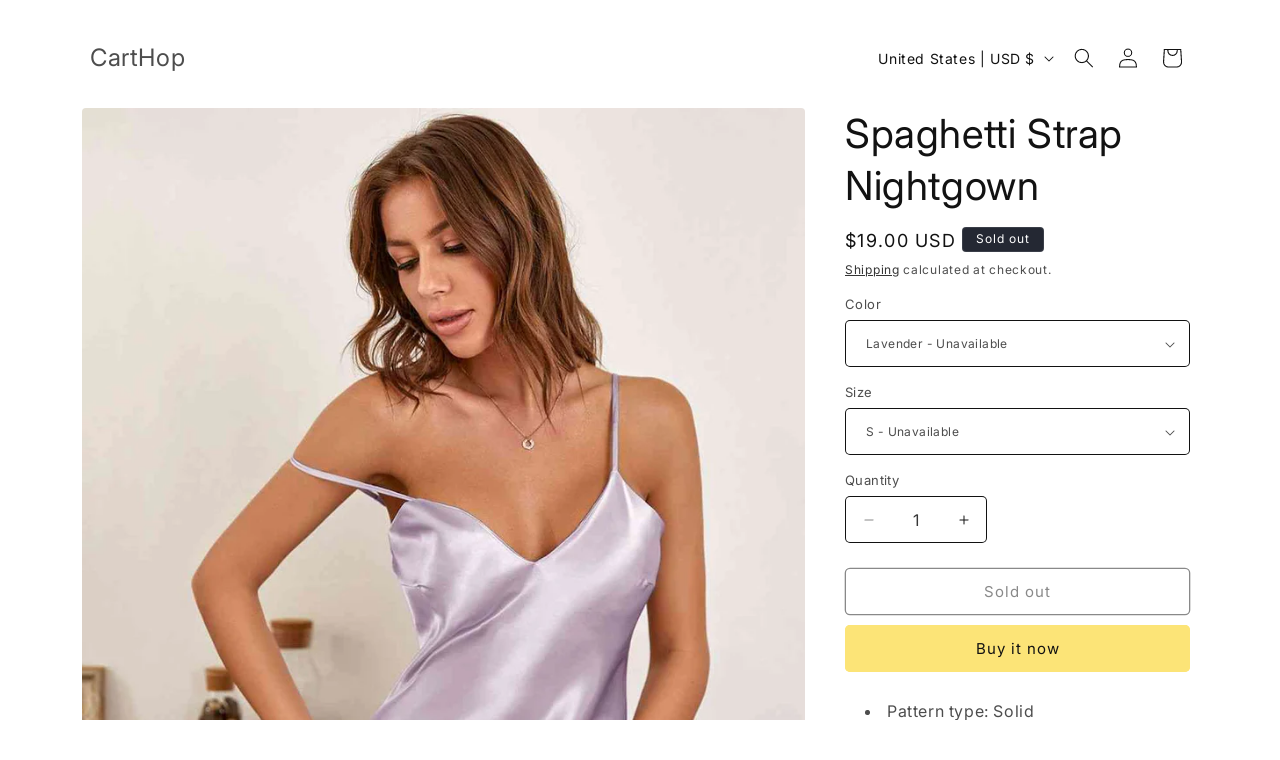

--- FILE ---
content_type: text/html; charset=utf-8
request_url: https://crypto-women.com/products/spaghetti-strap-nightgown
body_size: 25429
content:
<!doctype html>
<html class="js" lang="en">
  <head>
    <meta charset="utf-8">
    <meta http-equiv="X-UA-Compatible" content="IE=edge">
    <meta name="viewport" content="width=device-width,initial-scale=1">
    <meta name="theme-color" content="">
    <link rel="canonical" href="https://crypto-women.com/products/spaghetti-strap-nightgown"><link rel="preconnect" href="https://fonts.shopifycdn.com" crossorigin><title>
      Spaghetti Strap Nightgown
 &ndash; CartHop</title>

    
      <meta name="description" content="Pattern type: Solid Style: Classy Features: Basic style Neckline: V-neck Sleeve length: Sleeveless Sheer: Opaque Material composition: 100% polyester Stretch: No stretch Care instructions: Machine wash cold. Tumble dry low. Imported Product measurements: S: length 29.3 in, bust 33.2 in, waist 31.2 inM: length30 in, bus">
    

    

<meta property="og:site_name" content="CartHop">
<meta property="og:url" content="https://crypto-women.com/products/spaghetti-strap-nightgown">
<meta property="og:title" content="Spaghetti Strap Nightgown">
<meta property="og:type" content="product">
<meta property="og:description" content="Pattern type: Solid Style: Classy Features: Basic style Neckline: V-neck Sleeve length: Sleeveless Sheer: Opaque Material composition: 100% polyester Stretch: No stretch Care instructions: Machine wash cold. Tumble dry low. Imported Product measurements: S: length 29.3 in, bust 33.2 in, waist 31.2 inM: length30 in, bus"><meta property="og:image" content="http://crypto-women.com/cdn/shop/products/7d8ae2733f2741c5a9d5ac40c4843a52-Min.jpg?v=1699420237">
  <meta property="og:image:secure_url" content="https://crypto-women.com/cdn/shop/products/7d8ae2733f2741c5a9d5ac40c4843a52-Min.jpg?v=1699420237">
  <meta property="og:image:width" content="1125">
  <meta property="og:image:height" content="1500"><meta property="og:price:amount" content="19.00">
  <meta property="og:price:currency" content="USD"><meta name="twitter:card" content="summary_large_image">
<meta name="twitter:title" content="Spaghetti Strap Nightgown">
<meta name="twitter:description" content="Pattern type: Solid Style: Classy Features: Basic style Neckline: V-neck Sleeve length: Sleeveless Sheer: Opaque Material composition: 100% polyester Stretch: No stretch Care instructions: Machine wash cold. Tumble dry low. Imported Product measurements: S: length 29.3 in, bust 33.2 in, waist 31.2 inM: length30 in, bus">


    <script src="//crypto-women.com/cdn/shop/t/6/assets/constants.js?v=132983761750457495441762160852" defer="defer"></script>
    <script src="//crypto-women.com/cdn/shop/t/6/assets/pubsub.js?v=25310214064522200911762160853" defer="defer"></script>
    <script src="//crypto-women.com/cdn/shop/t/6/assets/global.js?v=7301445359237545521762160852" defer="defer"></script>
    <script src="//crypto-women.com/cdn/shop/t/6/assets/details-disclosure.js?v=13653116266235556501762160852" defer="defer"></script>
    <script src="//crypto-women.com/cdn/shop/t/6/assets/details-modal.js?v=25581673532751508451762160852" defer="defer"></script>
    <script src="//crypto-women.com/cdn/shop/t/6/assets/search-form.js?v=133129549252120666541762160853" defer="defer"></script><script src="//crypto-women.com/cdn/shop/t/6/assets/animations.js?v=88693664871331136111762160852" defer="defer"></script><script>window.performance && window.performance.mark && window.performance.mark('shopify.content_for_header.start');</script><meta name="google-site-verification" content="taCN4ZnGNxtp_mrjebbaVYthZ38DjNOXP7jJxMMrqR0">
<meta name="facebook-domain-verification" content="t0cpjiuhv3vczw1208da1tlk96iraj">
<meta id="shopify-digital-wallet" name="shopify-digital-wallet" content="/83424018730/digital_wallets/dialog">
<meta name="shopify-checkout-api-token" content="988fad0dc4d9fe936601fc02c1b46534">
<meta id="in-context-paypal-metadata" data-shop-id="83424018730" data-venmo-supported="true" data-environment="production" data-locale="en_US" data-paypal-v4="true" data-currency="USD">
<link rel="alternate" type="application/json+oembed" href="https://crypto-women.com/products/spaghetti-strap-nightgown.oembed">
<script async="async" src="/checkouts/internal/preloads.js?locale=en-US"></script>
<script id="shopify-features" type="application/json">{"accessToken":"988fad0dc4d9fe936601fc02c1b46534","betas":["rich-media-storefront-analytics"],"domain":"crypto-women.com","predictiveSearch":true,"shopId":83424018730,"locale":"en"}</script>
<script>var Shopify = Shopify || {};
Shopify.shop = "beffbb.myshopify.com";
Shopify.locale = "en";
Shopify.currency = {"active":"USD","rate":"1.0"};
Shopify.country = "US";
Shopify.theme = {"name":"Spotlight","id":181917974826,"schema_name":"Spotlight","schema_version":"15.4.1","theme_store_id":1891,"role":"main"};
Shopify.theme.handle = "null";
Shopify.theme.style = {"id":null,"handle":null};
Shopify.cdnHost = "crypto-women.com/cdn";
Shopify.routes = Shopify.routes || {};
Shopify.routes.root = "/";</script>
<script type="module">!function(o){(o.Shopify=o.Shopify||{}).modules=!0}(window);</script>
<script>!function(o){function n(){var o=[];function n(){o.push(Array.prototype.slice.apply(arguments))}return n.q=o,n}var t=o.Shopify=o.Shopify||{};t.loadFeatures=n(),t.autoloadFeatures=n()}(window);</script>
<script id="shop-js-analytics" type="application/json">{"pageType":"product"}</script>
<script defer="defer" async type="module" src="//crypto-women.com/cdn/shopifycloud/shop-js/modules/v2/client.init-shop-cart-sync_BdyHc3Nr.en.esm.js"></script>
<script defer="defer" async type="module" src="//crypto-women.com/cdn/shopifycloud/shop-js/modules/v2/chunk.common_Daul8nwZ.esm.js"></script>
<script type="module">
  await import("//crypto-women.com/cdn/shopifycloud/shop-js/modules/v2/client.init-shop-cart-sync_BdyHc3Nr.en.esm.js");
await import("//crypto-women.com/cdn/shopifycloud/shop-js/modules/v2/chunk.common_Daul8nwZ.esm.js");

  window.Shopify.SignInWithShop?.initShopCartSync?.({"fedCMEnabled":true,"windoidEnabled":true});

</script>
<script>(function() {
  var isLoaded = false;
  function asyncLoad() {
    if (isLoaded) return;
    isLoaded = true;
    var urls = ["https:\/\/ecommerce-editor-connector.live.gelato.tech\/ecommerce-editor\/v1\/shopify.esm.js?c=c0fb97d0-20d4-4993-b8fc-a2c850c63173\u0026s=ba3d90ca-efce-4f1a-9fa7-0172e21da895\u0026shop=beffbb.myshopify.com","https:\/\/cdn.shopify.com\/s\/files\/1\/0834\/2401\/8730\/t\/5\/assets\/affirmShopify.js?v=1744014837\u0026shop=beffbb.myshopify.com"];
    for (var i = 0; i < urls.length; i++) {
      var s = document.createElement('script');
      s.type = 'text/javascript';
      s.async = true;
      s.src = urls[i];
      var x = document.getElementsByTagName('script')[0];
      x.parentNode.insertBefore(s, x);
    }
  };
  if(window.attachEvent) {
    window.attachEvent('onload', asyncLoad);
  } else {
    window.addEventListener('load', asyncLoad, false);
  }
})();</script>
<script id="__st">var __st={"a":83424018730,"offset":-18000,"reqid":"79f32829-bc94-4fe8-8738-c5cf646e24a0-1769020354","pageurl":"crypto-women.com\/products\/spaghetti-strap-nightgown","u":"ca1b65f5e159","p":"product","rtyp":"product","rid":8760785436970};</script>
<script>window.ShopifyPaypalV4VisibilityTracking = true;</script>
<script id="captcha-bootstrap">!function(){'use strict';const t='contact',e='account',n='new_comment',o=[[t,t],['blogs',n],['comments',n],[t,'customer']],c=[[e,'customer_login'],[e,'guest_login'],[e,'recover_customer_password'],[e,'create_customer']],r=t=>t.map((([t,e])=>`form[action*='/${t}']:not([data-nocaptcha='true']) input[name='form_type'][value='${e}']`)).join(','),a=t=>()=>t?[...document.querySelectorAll(t)].map((t=>t.form)):[];function s(){const t=[...o],e=r(t);return a(e)}const i='password',u='form_key',d=['recaptcha-v3-token','g-recaptcha-response','h-captcha-response',i],f=()=>{try{return window.sessionStorage}catch{return}},m='__shopify_v',_=t=>t.elements[u];function p(t,e,n=!1){try{const o=window.sessionStorage,c=JSON.parse(o.getItem(e)),{data:r}=function(t){const{data:e,action:n}=t;return t[m]||n?{data:e,action:n}:{data:t,action:n}}(c);for(const[e,n]of Object.entries(r))t.elements[e]&&(t.elements[e].value=n);n&&o.removeItem(e)}catch(o){console.error('form repopulation failed',{error:o})}}const l='form_type',E='cptcha';function T(t){t.dataset[E]=!0}const w=window,h=w.document,L='Shopify',v='ce_forms',y='captcha';let A=!1;((t,e)=>{const n=(g='f06e6c50-85a8-45c8-87d0-21a2b65856fe',I='https://cdn.shopify.com/shopifycloud/storefront-forms-hcaptcha/ce_storefront_forms_captcha_hcaptcha.v1.5.2.iife.js',D={infoText:'Protected by hCaptcha',privacyText:'Privacy',termsText:'Terms'},(t,e,n)=>{const o=w[L][v],c=o.bindForm;if(c)return c(t,g,e,D).then(n);var r;o.q.push([[t,g,e,D],n]),r=I,A||(h.body.append(Object.assign(h.createElement('script'),{id:'captcha-provider',async:!0,src:r})),A=!0)});var g,I,D;w[L]=w[L]||{},w[L][v]=w[L][v]||{},w[L][v].q=[],w[L][y]=w[L][y]||{},w[L][y].protect=function(t,e){n(t,void 0,e),T(t)},Object.freeze(w[L][y]),function(t,e,n,w,h,L){const[v,y,A,g]=function(t,e,n){const i=e?o:[],u=t?c:[],d=[...i,...u],f=r(d),m=r(i),_=r(d.filter((([t,e])=>n.includes(e))));return[a(f),a(m),a(_),s()]}(w,h,L),I=t=>{const e=t.target;return e instanceof HTMLFormElement?e:e&&e.form},D=t=>v().includes(t);t.addEventListener('submit',(t=>{const e=I(t);if(!e)return;const n=D(e)&&!e.dataset.hcaptchaBound&&!e.dataset.recaptchaBound,o=_(e),c=g().includes(e)&&(!o||!o.value);(n||c)&&t.preventDefault(),c&&!n&&(function(t){try{if(!f())return;!function(t){const e=f();if(!e)return;const n=_(t);if(!n)return;const o=n.value;o&&e.removeItem(o)}(t);const e=Array.from(Array(32),(()=>Math.random().toString(36)[2])).join('');!function(t,e){_(t)||t.append(Object.assign(document.createElement('input'),{type:'hidden',name:u})),t.elements[u].value=e}(t,e),function(t,e){const n=f();if(!n)return;const o=[...t.querySelectorAll(`input[type='${i}']`)].map((({name:t})=>t)),c=[...d,...o],r={};for(const[a,s]of new FormData(t).entries())c.includes(a)||(r[a]=s);n.setItem(e,JSON.stringify({[m]:1,action:t.action,data:r}))}(t,e)}catch(e){console.error('failed to persist form',e)}}(e),e.submit())}));const S=(t,e)=>{t&&!t.dataset[E]&&(n(t,e.some((e=>e===t))),T(t))};for(const o of['focusin','change'])t.addEventListener(o,(t=>{const e=I(t);D(e)&&S(e,y())}));const B=e.get('form_key'),M=e.get(l),P=B&&M;t.addEventListener('DOMContentLoaded',(()=>{const t=y();if(P)for(const e of t)e.elements[l].value===M&&p(e,B);[...new Set([...A(),...v().filter((t=>'true'===t.dataset.shopifyCaptcha))])].forEach((e=>S(e,t)))}))}(h,new URLSearchParams(w.location.search),n,t,e,['guest_login'])})(!0,!0)}();</script>
<script integrity="sha256-4kQ18oKyAcykRKYeNunJcIwy7WH5gtpwJnB7kiuLZ1E=" data-source-attribution="shopify.loadfeatures" defer="defer" src="//crypto-women.com/cdn/shopifycloud/storefront/assets/storefront/load_feature-a0a9edcb.js" crossorigin="anonymous"></script>
<script data-source-attribution="shopify.dynamic_checkout.dynamic.init">var Shopify=Shopify||{};Shopify.PaymentButton=Shopify.PaymentButton||{isStorefrontPortableWallets:!0,init:function(){window.Shopify.PaymentButton.init=function(){};var t=document.createElement("script");t.src="https://crypto-women.com/cdn/shopifycloud/portable-wallets/latest/portable-wallets.en.js",t.type="module",document.head.appendChild(t)}};
</script>
<script data-source-attribution="shopify.dynamic_checkout.buyer_consent">
  function portableWalletsHideBuyerConsent(e){var t=document.getElementById("shopify-buyer-consent"),n=document.getElementById("shopify-subscription-policy-button");t&&n&&(t.classList.add("hidden"),t.setAttribute("aria-hidden","true"),n.removeEventListener("click",e))}function portableWalletsShowBuyerConsent(e){var t=document.getElementById("shopify-buyer-consent"),n=document.getElementById("shopify-subscription-policy-button");t&&n&&(t.classList.remove("hidden"),t.removeAttribute("aria-hidden"),n.addEventListener("click",e))}window.Shopify?.PaymentButton&&(window.Shopify.PaymentButton.hideBuyerConsent=portableWalletsHideBuyerConsent,window.Shopify.PaymentButton.showBuyerConsent=portableWalletsShowBuyerConsent);
</script>
<script>
  function portableWalletsCleanup(e){e&&e.src&&console.error("Failed to load portable wallets script "+e.src);var t=document.querySelectorAll("shopify-accelerated-checkout .shopify-payment-button__skeleton, shopify-accelerated-checkout-cart .wallet-cart-button__skeleton"),e=document.getElementById("shopify-buyer-consent");for(let e=0;e<t.length;e++)t[e].remove();e&&e.remove()}function portableWalletsNotLoadedAsModule(e){e instanceof ErrorEvent&&"string"==typeof e.message&&e.message.includes("import.meta")&&"string"==typeof e.filename&&e.filename.includes("portable-wallets")&&(window.removeEventListener("error",portableWalletsNotLoadedAsModule),window.Shopify.PaymentButton.failedToLoad=e,"loading"===document.readyState?document.addEventListener("DOMContentLoaded",window.Shopify.PaymentButton.init):window.Shopify.PaymentButton.init())}window.addEventListener("error",portableWalletsNotLoadedAsModule);
</script>

<script type="module" src="https://crypto-women.com/cdn/shopifycloud/portable-wallets/latest/portable-wallets.en.js" onError="portableWalletsCleanup(this)" crossorigin="anonymous"></script>
<script nomodule>
  document.addEventListener("DOMContentLoaded", portableWalletsCleanup);
</script>

<link id="shopify-accelerated-checkout-styles" rel="stylesheet" media="screen" href="https://crypto-women.com/cdn/shopifycloud/portable-wallets/latest/accelerated-checkout-backwards-compat.css" crossorigin="anonymous">
<style id="shopify-accelerated-checkout-cart">
        #shopify-buyer-consent {
  margin-top: 1em;
  display: inline-block;
  width: 100%;
}

#shopify-buyer-consent.hidden {
  display: none;
}

#shopify-subscription-policy-button {
  background: none;
  border: none;
  padding: 0;
  text-decoration: underline;
  font-size: inherit;
  cursor: pointer;
}

#shopify-subscription-policy-button::before {
  box-shadow: none;
}

      </style>
<script id="sections-script" data-sections="header" defer="defer" src="//crypto-women.com/cdn/shop/t/6/compiled_assets/scripts.js?v=1357"></script>
<script>window.performance && window.performance.mark && window.performance.mark('shopify.content_for_header.end');</script><script id="shop-promise-product" type="application/json">
  {
    "productId": "8760785436970",
    "variantId": "46997834268970"
  }
</script>
<script id="shop-promise-features" type="application/json">
  {
    "supportedPromiseBrands": ["buy_with_prime"],
    "f_b9ba94d16a7d18ccd91d68be01e37df6": false,
    "f_85e460659f2e1fdd04f763b1587427a4": false
  }
</script>
<script fetchpriority="high" defer="defer" src="https://crypto-women.com/cdn/shopifycloud/shop-promise-pdp/prod/shop_promise_pdp.js?v=1" data-source-attribution="shopify.shop-promise-pdp" crossorigin="anonymous"></script>
<link rel="preload" href="https://static-na.payments-amazon.com/checkout.js" as="script">



    <style data-shopify>
      @font-face {
  font-family: Inter;
  font-weight: 400;
  font-style: normal;
  font-display: swap;
  src: url("//crypto-women.com/cdn/fonts/inter/inter_n4.b2a3f24c19b4de56e8871f609e73ca7f6d2e2bb9.woff2") format("woff2"),
       url("//crypto-women.com/cdn/fonts/inter/inter_n4.af8052d517e0c9ffac7b814872cecc27ae1fa132.woff") format("woff");
}

      @font-face {
  font-family: Inter;
  font-weight: 700;
  font-style: normal;
  font-display: swap;
  src: url("//crypto-women.com/cdn/fonts/inter/inter_n7.02711e6b374660cfc7915d1afc1c204e633421e4.woff2") format("woff2"),
       url("//crypto-women.com/cdn/fonts/inter/inter_n7.6dab87426f6b8813070abd79972ceaf2f8d3b012.woff") format("woff");
}

      @font-face {
  font-family: Inter;
  font-weight: 400;
  font-style: italic;
  font-display: swap;
  src: url("//crypto-women.com/cdn/fonts/inter/inter_i4.feae1981dda792ab80d117249d9c7e0f1017e5b3.woff2") format("woff2"),
       url("//crypto-women.com/cdn/fonts/inter/inter_i4.62773b7113d5e5f02c71486623cf828884c85c6e.woff") format("woff");
}

      @font-face {
  font-family: Inter;
  font-weight: 700;
  font-style: italic;
  font-display: swap;
  src: url("//crypto-women.com/cdn/fonts/inter/inter_i7.b377bcd4cc0f160622a22d638ae7e2cd9b86ea4c.woff2") format("woff2"),
       url("//crypto-women.com/cdn/fonts/inter/inter_i7.7c69a6a34e3bb44fcf6f975857e13b9a9b25beb4.woff") format("woff");
}

      @font-face {
  font-family: Inter;
  font-weight: 400;
  font-style: normal;
  font-display: swap;
  src: url("//crypto-women.com/cdn/fonts/inter/inter_n4.b2a3f24c19b4de56e8871f609e73ca7f6d2e2bb9.woff2") format("woff2"),
       url("//crypto-women.com/cdn/fonts/inter/inter_n4.af8052d517e0c9ffac7b814872cecc27ae1fa132.woff") format("woff");
}


      
        :root,
        .color-scheme-1 {
          --color-background: 255,255,255;
        
          --gradient-background: #ffffff;
        

        

        --color-foreground: 18,18,18;
        --color-background-contrast: 191,191,191;
        --color-shadow: 18,18,18;
        --color-button: 252,228,119;
        --color-button-text: 18,18,18;
        --color-secondary-button: 255,255,255;
        --color-secondary-button-text: 18,18,18;
        --color-link: 18,18,18;
        --color-badge-foreground: 18,18,18;
        --color-badge-background: 255,255,255;
        --color-badge-border: 18,18,18;
        --payment-terms-background-color: rgb(255 255 255);
      }
      
        
        .color-scheme-2 {
          --color-background: 243,243,243;
        
          --gradient-background: #f3f3f3;
        

        

        --color-foreground: 18,18,18;
        --color-background-contrast: 179,179,179;
        --color-shadow: 18,18,18;
        --color-button: 18,18,18;
        --color-button-text: 243,243,243;
        --color-secondary-button: 243,243,243;
        --color-secondary-button-text: 18,18,18;
        --color-link: 18,18,18;
        --color-badge-foreground: 18,18,18;
        --color-badge-background: 243,243,243;
        --color-badge-border: 18,18,18;
        --payment-terms-background-color: rgb(243 243 243);
      }
      
        
        .color-scheme-3 {
          --color-background: 36,40,51;
        
          --gradient-background: #242833;
        

        

        --color-foreground: 255,255,255;
        --color-background-contrast: 47,52,66;
        --color-shadow: 18,18,18;
        --color-button: 255,255,255;
        --color-button-text: 18,18,18;
        --color-secondary-button: 36,40,51;
        --color-secondary-button-text: 255,255,255;
        --color-link: 255,255,255;
        --color-badge-foreground: 255,255,255;
        --color-badge-background: 36,40,51;
        --color-badge-border: 255,255,255;
        --payment-terms-background-color: rgb(36 40 51);
      }
      
        
        .color-scheme-4 {
          --color-background: 18,18,18;
        
          --gradient-background: #121212;
        

        

        --color-foreground: 255,255,255;
        --color-background-contrast: 146,146,146;
        --color-shadow: 18,18,18;
        --color-button: 255,255,255;
        --color-button-text: 18,18,18;
        --color-secondary-button: 18,18,18;
        --color-secondary-button-text: 255,255,255;
        --color-link: 255,255,255;
        --color-badge-foreground: 255,255,255;
        --color-badge-background: 18,18,18;
        --color-badge-border: 255,255,255;
        --payment-terms-background-color: rgb(18 18 18);
      }
      
        
        .color-scheme-5 {
          --color-background: 185,0,0;
        
          --gradient-background: #b90000;
        

        

        --color-foreground: 255,255,255;
        --color-background-contrast: 211,0,0;
        --color-shadow: 18,18,18;
        --color-button: 255,255,255;
        --color-button-text: 185,0,0;
        --color-secondary-button: 185,0,0;
        --color-secondary-button-text: 255,255,255;
        --color-link: 255,255,255;
        --color-badge-foreground: 255,255,255;
        --color-badge-background: 185,0,0;
        --color-badge-border: 255,255,255;
        --payment-terms-background-color: rgb(185 0 0);
      }
      

      body, .color-scheme-1, .color-scheme-2, .color-scheme-3, .color-scheme-4, .color-scheme-5 {
        color: rgba(var(--color-foreground), 0.75);
        background-color: rgb(var(--color-background));
      }

      :root {
        --font-body-family: Inter, sans-serif;
        --font-body-style: normal;
        --font-body-weight: 400;
        --font-body-weight-bold: 700;

        --font-heading-family: Inter, sans-serif;
        --font-heading-style: normal;
        --font-heading-weight: 400;

        --font-body-scale: 1.0;
        --font-heading-scale: 1.0;

        --media-padding: px;
        --media-border-opacity: 0.0;
        --media-border-width: 0px;
        --media-radius: 4px;
        --media-shadow-opacity: 0.0;
        --media-shadow-horizontal-offset: 0px;
        --media-shadow-vertical-offset: 4px;
        --media-shadow-blur-radius: 5px;
        --media-shadow-visible: 0;

        --page-width: 120rem;
        --page-width-margin: 0rem;

        --product-card-image-padding: 0.0rem;
        --product-card-corner-radius: 1.6rem;
        --product-card-text-alignment: left;
        --product-card-border-width: 0.0rem;
        --product-card-border-opacity: 0.1;
        --product-card-shadow-opacity: 0.0;
        --product-card-shadow-visible: 0;
        --product-card-shadow-horizontal-offset: 0.0rem;
        --product-card-shadow-vertical-offset: 0.4rem;
        --product-card-shadow-blur-radius: 0.5rem;

        --collection-card-image-padding: 0.0rem;
        --collection-card-corner-radius: 1.6rem;
        --collection-card-text-alignment: left;
        --collection-card-border-width: 0.0rem;
        --collection-card-border-opacity: 0.1;
        --collection-card-shadow-opacity: 0.0;
        --collection-card-shadow-visible: 0;
        --collection-card-shadow-horizontal-offset: 0.0rem;
        --collection-card-shadow-vertical-offset: 0.4rem;
        --collection-card-shadow-blur-radius: 0.5rem;

        --blog-card-image-padding: 0.0rem;
        --blog-card-corner-radius: 1.6rem;
        --blog-card-text-alignment: left;
        --blog-card-border-width: 0.0rem;
        --blog-card-border-opacity: 0.1;
        --blog-card-shadow-opacity: 0.0;
        --blog-card-shadow-visible: 0;
        --blog-card-shadow-horizontal-offset: 0.0rem;
        --blog-card-shadow-vertical-offset: 0.4rem;
        --blog-card-shadow-blur-radius: 0.5rem;

        --badge-corner-radius: 0.4rem;

        --popup-border-width: 1px;
        --popup-border-opacity: 1.0;
        --popup-corner-radius: 4px;
        --popup-shadow-opacity: 0.0;
        --popup-shadow-horizontal-offset: 0px;
        --popup-shadow-vertical-offset: 4px;
        --popup-shadow-blur-radius: 5px;

        --drawer-border-width: 1px;
        --drawer-border-opacity: 0.1;
        --drawer-shadow-opacity: 0.0;
        --drawer-shadow-horizontal-offset: 0px;
        --drawer-shadow-vertical-offset: 4px;
        --drawer-shadow-blur-radius: 5px;

        --spacing-sections-desktop: 0px;
        --spacing-sections-mobile: 0px;

        --grid-desktop-vertical-spacing: 16px;
        --grid-desktop-horizontal-spacing: 16px;
        --grid-mobile-vertical-spacing: 8px;
        --grid-mobile-horizontal-spacing: 8px;

        --text-boxes-border-opacity: 0.1;
        --text-boxes-border-width: 0px;
        --text-boxes-radius: 0px;
        --text-boxes-shadow-opacity: 0.0;
        --text-boxes-shadow-visible: 0;
        --text-boxes-shadow-horizontal-offset: 0px;
        --text-boxes-shadow-vertical-offset: 4px;
        --text-boxes-shadow-blur-radius: 5px;

        --buttons-radius: 4px;
        --buttons-radius-outset: 5px;
        --buttons-border-width: 1px;
        --buttons-border-opacity: 1.0;
        --buttons-shadow-opacity: 0.0;
        --buttons-shadow-visible: 0;
        --buttons-shadow-horizontal-offset: 0px;
        --buttons-shadow-vertical-offset: 4px;
        --buttons-shadow-blur-radius: 5px;
        --buttons-border-offset: 0.3px;

        --inputs-radius: 4px;
        --inputs-border-width: 1px;
        --inputs-border-opacity: 1.0;
        --inputs-shadow-opacity: 0.0;
        --inputs-shadow-horizontal-offset: 0px;
        --inputs-margin-offset: 0px;
        --inputs-shadow-vertical-offset: 4px;
        --inputs-shadow-blur-radius: 5px;
        --inputs-radius-outset: 5px;

        --variant-pills-radius: 40px;
        --variant-pills-border-width: 1px;
        --variant-pills-border-opacity: 0.55;
        --variant-pills-shadow-opacity: 0.0;
        --variant-pills-shadow-horizontal-offset: 0px;
        --variant-pills-shadow-vertical-offset: 4px;
        --variant-pills-shadow-blur-radius: 5px;
      }

      *,
      *::before,
      *::after {
        box-sizing: inherit;
      }

      html {
        box-sizing: border-box;
        font-size: calc(var(--font-body-scale) * 62.5%);
        height: 100%;
      }

      body {
        display: grid;
        grid-template-rows: auto auto 1fr auto;
        grid-template-columns: 100%;
        min-height: 100%;
        margin: 0;
        font-size: 1.5rem;
        letter-spacing: 0.06rem;
        line-height: calc(1 + 0.8 / var(--font-body-scale));
        font-family: var(--font-body-family);
        font-style: var(--font-body-style);
        font-weight: var(--font-body-weight);
      }

      @media screen and (min-width: 750px) {
        body {
          font-size: 1.6rem;
        }
      }
    </style>

    <link href="//crypto-women.com/cdn/shop/t/6/assets/base.css?v=153697582627174052111762160852" rel="stylesheet" type="text/css" media="all" />
    <link rel="stylesheet" href="//crypto-women.com/cdn/shop/t/6/assets/component-cart-items.css?v=13033300910818915211762160852" media="print" onload="this.media='all'">
      <link rel="preload" as="font" href="//crypto-women.com/cdn/fonts/inter/inter_n4.b2a3f24c19b4de56e8871f609e73ca7f6d2e2bb9.woff2" type="font/woff2" crossorigin>
      

      <link rel="preload" as="font" href="//crypto-women.com/cdn/fonts/inter/inter_n4.b2a3f24c19b4de56e8871f609e73ca7f6d2e2bb9.woff2" type="font/woff2" crossorigin>
      
<link href="//crypto-women.com/cdn/shop/t/6/assets/component-localization-form.css?v=170315343355214948141762160852" rel="stylesheet" type="text/css" media="all" />
      <script src="//crypto-women.com/cdn/shop/t/6/assets/localization-form.js?v=144176611646395275351762160853" defer="defer"></script><link
        rel="stylesheet"
        href="//crypto-women.com/cdn/shop/t/6/assets/component-predictive-search.css?v=118923337488134913561762160852"
        media="print"
        onload="this.media='all'"
      ><script>
      if (Shopify.designMode) {
        document.documentElement.classList.add('shopify-design-mode');
      }
    </script>
  <link href="https://monorail-edge.shopifysvc.com" rel="dns-prefetch">
<script>(function(){if ("sendBeacon" in navigator && "performance" in window) {try {var session_token_from_headers = performance.getEntriesByType('navigation')[0].serverTiming.find(x => x.name == '_s').description;} catch {var session_token_from_headers = undefined;}var session_cookie_matches = document.cookie.match(/_shopify_s=([^;]*)/);var session_token_from_cookie = session_cookie_matches && session_cookie_matches.length === 2 ? session_cookie_matches[1] : "";var session_token = session_token_from_headers || session_token_from_cookie || "";function handle_abandonment_event(e) {var entries = performance.getEntries().filter(function(entry) {return /monorail-edge.shopifysvc.com/.test(entry.name);});if (!window.abandonment_tracked && entries.length === 0) {window.abandonment_tracked = true;var currentMs = Date.now();var navigation_start = performance.timing.navigationStart;var payload = {shop_id: 83424018730,url: window.location.href,navigation_start,duration: currentMs - navigation_start,session_token,page_type: "product"};window.navigator.sendBeacon("https://monorail-edge.shopifysvc.com/v1/produce", JSON.stringify({schema_id: "online_store_buyer_site_abandonment/1.1",payload: payload,metadata: {event_created_at_ms: currentMs,event_sent_at_ms: currentMs}}));}}window.addEventListener('pagehide', handle_abandonment_event);}}());</script>
<script id="web-pixels-manager-setup">(function e(e,d,r,n,o){if(void 0===o&&(o={}),!Boolean(null===(a=null===(i=window.Shopify)||void 0===i?void 0:i.analytics)||void 0===a?void 0:a.replayQueue)){var i,a;window.Shopify=window.Shopify||{};var t=window.Shopify;t.analytics=t.analytics||{};var s=t.analytics;s.replayQueue=[],s.publish=function(e,d,r){return s.replayQueue.push([e,d,r]),!0};try{self.performance.mark("wpm:start")}catch(e){}var l=function(){var e={modern:/Edge?\/(1{2}[4-9]|1[2-9]\d|[2-9]\d{2}|\d{4,})\.\d+(\.\d+|)|Firefox\/(1{2}[4-9]|1[2-9]\d|[2-9]\d{2}|\d{4,})\.\d+(\.\d+|)|Chrom(ium|e)\/(9{2}|\d{3,})\.\d+(\.\d+|)|(Maci|X1{2}).+ Version\/(15\.\d+|(1[6-9]|[2-9]\d|\d{3,})\.\d+)([,.]\d+|)( \(\w+\)|)( Mobile\/\w+|) Safari\/|Chrome.+OPR\/(9{2}|\d{3,})\.\d+\.\d+|(CPU[ +]OS|iPhone[ +]OS|CPU[ +]iPhone|CPU IPhone OS|CPU iPad OS)[ +]+(15[._]\d+|(1[6-9]|[2-9]\d|\d{3,})[._]\d+)([._]\d+|)|Android:?[ /-](13[3-9]|1[4-9]\d|[2-9]\d{2}|\d{4,})(\.\d+|)(\.\d+|)|Android.+Firefox\/(13[5-9]|1[4-9]\d|[2-9]\d{2}|\d{4,})\.\d+(\.\d+|)|Android.+Chrom(ium|e)\/(13[3-9]|1[4-9]\d|[2-9]\d{2}|\d{4,})\.\d+(\.\d+|)|SamsungBrowser\/([2-9]\d|\d{3,})\.\d+/,legacy:/Edge?\/(1[6-9]|[2-9]\d|\d{3,})\.\d+(\.\d+|)|Firefox\/(5[4-9]|[6-9]\d|\d{3,})\.\d+(\.\d+|)|Chrom(ium|e)\/(5[1-9]|[6-9]\d|\d{3,})\.\d+(\.\d+|)([\d.]+$|.*Safari\/(?![\d.]+ Edge\/[\d.]+$))|(Maci|X1{2}).+ Version\/(10\.\d+|(1[1-9]|[2-9]\d|\d{3,})\.\d+)([,.]\d+|)( \(\w+\)|)( Mobile\/\w+|) Safari\/|Chrome.+OPR\/(3[89]|[4-9]\d|\d{3,})\.\d+\.\d+|(CPU[ +]OS|iPhone[ +]OS|CPU[ +]iPhone|CPU IPhone OS|CPU iPad OS)[ +]+(10[._]\d+|(1[1-9]|[2-9]\d|\d{3,})[._]\d+)([._]\d+|)|Android:?[ /-](13[3-9]|1[4-9]\d|[2-9]\d{2}|\d{4,})(\.\d+|)(\.\d+|)|Mobile Safari.+OPR\/([89]\d|\d{3,})\.\d+\.\d+|Android.+Firefox\/(13[5-9]|1[4-9]\d|[2-9]\d{2}|\d{4,})\.\d+(\.\d+|)|Android.+Chrom(ium|e)\/(13[3-9]|1[4-9]\d|[2-9]\d{2}|\d{4,})\.\d+(\.\d+|)|Android.+(UC? ?Browser|UCWEB|U3)[ /]?(15\.([5-9]|\d{2,})|(1[6-9]|[2-9]\d|\d{3,})\.\d+)\.\d+|SamsungBrowser\/(5\.\d+|([6-9]|\d{2,})\.\d+)|Android.+MQ{2}Browser\/(14(\.(9|\d{2,})|)|(1[5-9]|[2-9]\d|\d{3,})(\.\d+|))(\.\d+|)|K[Aa][Ii]OS\/(3\.\d+|([4-9]|\d{2,})\.\d+)(\.\d+|)/},d=e.modern,r=e.legacy,n=navigator.userAgent;return n.match(d)?"modern":n.match(r)?"legacy":"unknown"}(),u="modern"===l?"modern":"legacy",c=(null!=n?n:{modern:"",legacy:""})[u],f=function(e){return[e.baseUrl,"/wpm","/b",e.hashVersion,"modern"===e.buildTarget?"m":"l",".js"].join("")}({baseUrl:d,hashVersion:r,buildTarget:u}),m=function(e){var d=e.version,r=e.bundleTarget,n=e.surface,o=e.pageUrl,i=e.monorailEndpoint;return{emit:function(e){var a=e.status,t=e.errorMsg,s=(new Date).getTime(),l=JSON.stringify({metadata:{event_sent_at_ms:s},events:[{schema_id:"web_pixels_manager_load/3.1",payload:{version:d,bundle_target:r,page_url:o,status:a,surface:n,error_msg:t},metadata:{event_created_at_ms:s}}]});if(!i)return console&&console.warn&&console.warn("[Web Pixels Manager] No Monorail endpoint provided, skipping logging."),!1;try{return self.navigator.sendBeacon.bind(self.navigator)(i,l)}catch(e){}var u=new XMLHttpRequest;try{return u.open("POST",i,!0),u.setRequestHeader("Content-Type","text/plain"),u.send(l),!0}catch(e){return console&&console.warn&&console.warn("[Web Pixels Manager] Got an unhandled error while logging to Monorail."),!1}}}}({version:r,bundleTarget:l,surface:e.surface,pageUrl:self.location.href,monorailEndpoint:e.monorailEndpoint});try{o.browserTarget=l,function(e){var d=e.src,r=e.async,n=void 0===r||r,o=e.onload,i=e.onerror,a=e.sri,t=e.scriptDataAttributes,s=void 0===t?{}:t,l=document.createElement("script"),u=document.querySelector("head"),c=document.querySelector("body");if(l.async=n,l.src=d,a&&(l.integrity=a,l.crossOrigin="anonymous"),s)for(var f in s)if(Object.prototype.hasOwnProperty.call(s,f))try{l.dataset[f]=s[f]}catch(e){}if(o&&l.addEventListener("load",o),i&&l.addEventListener("error",i),u)u.appendChild(l);else{if(!c)throw new Error("Did not find a head or body element to append the script");c.appendChild(l)}}({src:f,async:!0,onload:function(){if(!function(){var e,d;return Boolean(null===(d=null===(e=window.Shopify)||void 0===e?void 0:e.analytics)||void 0===d?void 0:d.initialized)}()){var d=window.webPixelsManager.init(e)||void 0;if(d){var r=window.Shopify.analytics;r.replayQueue.forEach((function(e){var r=e[0],n=e[1],o=e[2];d.publishCustomEvent(r,n,o)})),r.replayQueue=[],r.publish=d.publishCustomEvent,r.visitor=d.visitor,r.initialized=!0}}},onerror:function(){return m.emit({status:"failed",errorMsg:"".concat(f," has failed to load")})},sri:function(e){var d=/^sha384-[A-Za-z0-9+/=]+$/;return"string"==typeof e&&d.test(e)}(c)?c:"",scriptDataAttributes:o}),m.emit({status:"loading"})}catch(e){m.emit({status:"failed",errorMsg:(null==e?void 0:e.message)||"Unknown error"})}}})({shopId: 83424018730,storefrontBaseUrl: "https://crypto-women.com",extensionsBaseUrl: "https://extensions.shopifycdn.com/cdn/shopifycloud/web-pixels-manager",monorailEndpoint: "https://monorail-edge.shopifysvc.com/unstable/produce_batch",surface: "storefront-renderer",enabledBetaFlags: ["2dca8a86"],webPixelsConfigList: [{"id":"807698730","configuration":"{\"config\":\"{\\\"pixel_id\\\":\\\"G-0QTQ5T9ENQ\\\",\\\"google_tag_ids\\\":[\\\"G-0QTQ5T9ENQ\\\",\\\"AW-11481633180\\\",\\\"GT-PZQV7C7\\\"],\\\"target_country\\\":\\\"US\\\",\\\"gtag_events\\\":[{\\\"type\\\":\\\"search\\\",\\\"action_label\\\":[\\\"G-0QTQ5T9ENQ\\\",\\\"AW-11481633180\\\/MjArCJqgno4ZEJyj7-Iq\\\"]},{\\\"type\\\":\\\"begin_checkout\\\",\\\"action_label\\\":[\\\"G-0QTQ5T9ENQ\\\",\\\"AW-11481633180\\\/pzRRCKCgno4ZEJyj7-Iq\\\"]},{\\\"type\\\":\\\"view_item\\\",\\\"action_label\\\":[\\\"G-0QTQ5T9ENQ\\\",\\\"AW-11481633180\\\/1RkBCJegno4ZEJyj7-Iq\\\",\\\"MC-XRH368CTTN\\\"]},{\\\"type\\\":\\\"purchase\\\",\\\"action_label\\\":[\\\"G-0QTQ5T9ENQ\\\",\\\"AW-11481633180\\\/4q_jCJGgno4ZEJyj7-Iq\\\",\\\"MC-XRH368CTTN\\\"]},{\\\"type\\\":\\\"page_view\\\",\\\"action_label\\\":[\\\"G-0QTQ5T9ENQ\\\",\\\"AW-11481633180\\\/m4abCJSgno4ZEJyj7-Iq\\\",\\\"MC-XRH368CTTN\\\"]},{\\\"type\\\":\\\"add_payment_info\\\",\\\"action_label\\\":[\\\"G-0QTQ5T9ENQ\\\",\\\"AW-11481633180\\\/D8wPCKOgno4ZEJyj7-Iq\\\"]},{\\\"type\\\":\\\"add_to_cart\\\",\\\"action_label\\\":[\\\"G-0QTQ5T9ENQ\\\",\\\"AW-11481633180\\\/add-CJ2gno4ZEJyj7-Iq\\\"]}],\\\"enable_monitoring_mode\\\":false}\"}","eventPayloadVersion":"v1","runtimeContext":"OPEN","scriptVersion":"b2a88bafab3e21179ed38636efcd8a93","type":"APP","apiClientId":1780363,"privacyPurposes":[],"dataSharingAdjustments":{"protectedCustomerApprovalScopes":["read_customer_address","read_customer_email","read_customer_name","read_customer_personal_data","read_customer_phone"]}},{"id":"683376938","configuration":"{\"pixelCode\":\"CNKGDFBC77U7TMKFPJR0\"}","eventPayloadVersion":"v1","runtimeContext":"STRICT","scriptVersion":"22e92c2ad45662f435e4801458fb78cc","type":"APP","apiClientId":4383523,"privacyPurposes":["ANALYTICS","MARKETING","SALE_OF_DATA"],"dataSharingAdjustments":{"protectedCustomerApprovalScopes":["read_customer_address","read_customer_email","read_customer_name","read_customer_personal_data","read_customer_phone"]}},{"id":"383058218","configuration":"{\"pixel_id\":\"1705318366901409\",\"pixel_type\":\"facebook_pixel\",\"metaapp_system_user_token\":\"-\"}","eventPayloadVersion":"v1","runtimeContext":"OPEN","scriptVersion":"ca16bc87fe92b6042fbaa3acc2fbdaa6","type":"APP","apiClientId":2329312,"privacyPurposes":["ANALYTICS","MARKETING","SALE_OF_DATA"],"dataSharingAdjustments":{"protectedCustomerApprovalScopes":["read_customer_address","read_customer_email","read_customer_name","read_customer_personal_data","read_customer_phone"]}},{"id":"227606826","configuration":"{\"clickstreamId\":\"a4f35d72-9bb8-4658-9b90-c37f8078986d\"}","eventPayloadVersion":"v1","runtimeContext":"STRICT","scriptVersion":"63feaf60c604f4b86b05e9ada0513bae","type":"APP","apiClientId":44186959873,"privacyPurposes":["ANALYTICS","MARKETING","SALE_OF_DATA"],"dataSharingAdjustments":{"protectedCustomerApprovalScopes":["read_customer_address","read_customer_email","read_customer_name","read_customer_personal_data","read_customer_phone"]}},{"id":"196247850","configuration":"{\"tagID\":\"2613826466914\"}","eventPayloadVersion":"v1","runtimeContext":"STRICT","scriptVersion":"18031546ee651571ed29edbe71a3550b","type":"APP","apiClientId":3009811,"privacyPurposes":["ANALYTICS","MARKETING","SALE_OF_DATA"],"dataSharingAdjustments":{"protectedCustomerApprovalScopes":["read_customer_address","read_customer_email","read_customer_name","read_customer_personal_data","read_customer_phone"]}},{"id":"shopify-app-pixel","configuration":"{}","eventPayloadVersion":"v1","runtimeContext":"STRICT","scriptVersion":"0450","apiClientId":"shopify-pixel","type":"APP","privacyPurposes":["ANALYTICS","MARKETING"]},{"id":"shopify-custom-pixel","eventPayloadVersion":"v1","runtimeContext":"LAX","scriptVersion":"0450","apiClientId":"shopify-pixel","type":"CUSTOM","privacyPurposes":["ANALYTICS","MARKETING"]}],isMerchantRequest: false,initData: {"shop":{"name":"CartHop","paymentSettings":{"currencyCode":"USD"},"myshopifyDomain":"beffbb.myshopify.com","countryCode":"US","storefrontUrl":"https:\/\/crypto-women.com"},"customer":null,"cart":null,"checkout":null,"productVariants":[{"price":{"amount":19.0,"currencyCode":"USD"},"product":{"title":"Spaghetti Strap Nightgown","vendor":"Trendsi","id":"8760785436970","untranslatedTitle":"Spaghetti Strap Nightgown","url":"\/products\/spaghetti-strap-nightgown","type":""},"id":"46997834268970","image":{"src":"\/\/crypto-women.com\/cdn\/shop\/products\/7d8ae2733f2741c5a9d5ac40c4843a52-Min.jpg?v=1699420237"},"sku":"100100379659334","title":"Lavender \/ S","untranslatedTitle":"Lavender \/ S"},{"price":{"amount":19.0,"currencyCode":"USD"},"product":{"title":"Spaghetti Strap Nightgown","vendor":"Trendsi","id":"8760785436970","untranslatedTitle":"Spaghetti Strap Nightgown","url":"\/products\/spaghetti-strap-nightgown","type":""},"id":"46997834301738","image":{"src":"\/\/crypto-women.com\/cdn\/shop\/products\/7d8ae2733f2741c5a9d5ac40c4843a52-Min.jpg?v=1699420237"},"sku":"100100379652603","title":"Lavender \/ M","untranslatedTitle":"Lavender \/ M"},{"price":{"amount":19.0,"currencyCode":"USD"},"product":{"title":"Spaghetti Strap Nightgown","vendor":"Trendsi","id":"8760785436970","untranslatedTitle":"Spaghetti Strap Nightgown","url":"\/products\/spaghetti-strap-nightgown","type":""},"id":"46997834334506","image":{"src":"\/\/crypto-women.com\/cdn\/shop\/products\/7d8ae2733f2741c5a9d5ac40c4843a52-Min.jpg?v=1699420237"},"sku":"100100379650060","title":"Lavender \/ L","untranslatedTitle":"Lavender \/ L"},{"price":{"amount":19.0,"currencyCode":"USD"},"product":{"title":"Spaghetti Strap Nightgown","vendor":"Trendsi","id":"8760785436970","untranslatedTitle":"Spaghetti Strap Nightgown","url":"\/products\/spaghetti-strap-nightgown","type":""},"id":"46997834367274","image":{"src":"\/\/crypto-women.com\/cdn\/shop\/products\/7d8ae2733f2741c5a9d5ac40c4843a52-Min.jpg?v=1699420237"},"sku":"100100379650117","title":"Lavender \/ XL","untranslatedTitle":"Lavender \/ XL"},{"price":{"amount":19.0,"currencyCode":"USD"},"product":{"title":"Spaghetti Strap Nightgown","vendor":"Trendsi","id":"8760785436970","untranslatedTitle":"Spaghetti Strap Nightgown","url":"\/products\/spaghetti-strap-nightgown","type":""},"id":"46997834400042","image":{"src":"\/\/crypto-women.com\/cdn\/shop\/products\/98f3ea2177bd493ca45027104aeb7b9d-Min.jpg?v=1699420237"},"sku":"100100379659800","title":"Sand \/ S","untranslatedTitle":"Sand \/ S"},{"price":{"amount":19.0,"currencyCode":"USD"},"product":{"title":"Spaghetti Strap Nightgown","vendor":"Trendsi","id":"8760785436970","untranslatedTitle":"Spaghetti Strap Nightgown","url":"\/products\/spaghetti-strap-nightgown","type":""},"id":"46997834432810","image":{"src":"\/\/crypto-women.com\/cdn\/shop\/products\/98f3ea2177bd493ca45027104aeb7b9d-Min.jpg?v=1699420237"},"sku":"100100379656651","title":"Sand \/ M","untranslatedTitle":"Sand \/ M"},{"price":{"amount":19.0,"currencyCode":"USD"},"product":{"title":"Spaghetti Strap Nightgown","vendor":"Trendsi","id":"8760785436970","untranslatedTitle":"Spaghetti Strap Nightgown","url":"\/products\/spaghetti-strap-nightgown","type":""},"id":"46997834465578","image":{"src":"\/\/crypto-women.com\/cdn\/shop\/products\/98f3ea2177bd493ca45027104aeb7b9d-Min.jpg?v=1699420237"},"sku":"100100379655801","title":"Sand \/ L","untranslatedTitle":"Sand \/ L"},{"price":{"amount":19.0,"currencyCode":"USD"},"product":{"title":"Spaghetti Strap Nightgown","vendor":"Trendsi","id":"8760785436970","untranslatedTitle":"Spaghetti Strap Nightgown","url":"\/products\/spaghetti-strap-nightgown","type":""},"id":"46997834498346","image":{"src":"\/\/crypto-women.com\/cdn\/shop\/products\/98f3ea2177bd493ca45027104aeb7b9d-Min.jpg?v=1699420237"},"sku":"100100379651387","title":"Sand \/ XL","untranslatedTitle":"Sand \/ XL"},{"price":{"amount":19.0,"currencyCode":"USD"},"product":{"title":"Spaghetti Strap Nightgown","vendor":"Trendsi","id":"8760785436970","untranslatedTitle":"Spaghetti Strap Nightgown","url":"\/products\/spaghetti-strap-nightgown","type":""},"id":"46997834531114","image":{"src":"\/\/crypto-women.com\/cdn\/shop\/products\/5a0901d6cb714e3a9a48f613dc088b21-Min.jpg?v=1699420237"},"sku":"100100379658179","title":"Black \/ S","untranslatedTitle":"Black \/ S"},{"price":{"amount":19.0,"currencyCode":"USD"},"product":{"title":"Spaghetti Strap Nightgown","vendor":"Trendsi","id":"8760785436970","untranslatedTitle":"Spaghetti Strap Nightgown","url":"\/products\/spaghetti-strap-nightgown","type":""},"id":"46997834563882","image":{"src":"\/\/crypto-women.com\/cdn\/shop\/products\/5a0901d6cb714e3a9a48f613dc088b21-Min.jpg?v=1699420237"},"sku":"100100379657474","title":"Black \/ M","untranslatedTitle":"Black \/ M"},{"price":{"amount":19.0,"currencyCode":"USD"},"product":{"title":"Spaghetti Strap Nightgown","vendor":"Trendsi","id":"8760785436970","untranslatedTitle":"Spaghetti Strap Nightgown","url":"\/products\/spaghetti-strap-nightgown","type":""},"id":"46997834596650","image":{"src":"\/\/crypto-women.com\/cdn\/shop\/products\/5a0901d6cb714e3a9a48f613dc088b21-Min.jpg?v=1699420237"},"sku":"100100379652283","title":"Black \/ L","untranslatedTitle":"Black \/ L"},{"price":{"amount":19.0,"currencyCode":"USD"},"product":{"title":"Spaghetti Strap Nightgown","vendor":"Trendsi","id":"8760785436970","untranslatedTitle":"Spaghetti Strap Nightgown","url":"\/products\/spaghetti-strap-nightgown","type":""},"id":"46997834629418","image":{"src":"\/\/crypto-women.com\/cdn\/shop\/products\/5a0901d6cb714e3a9a48f613dc088b21-Min.jpg?v=1699420237"},"sku":"100100379653493","title":"Black \/ XL","untranslatedTitle":"Black \/ XL"},{"price":{"amount":19.0,"currencyCode":"USD"},"product":{"title":"Spaghetti Strap Nightgown","vendor":"Trendsi","id":"8760785436970","untranslatedTitle":"Spaghetti Strap Nightgown","url":"\/products\/spaghetti-strap-nightgown","type":""},"id":"46997834662186","image":{"src":"\/\/crypto-women.com\/cdn\/shop\/products\/c5dd6292421644cd81be0389e3066774-Min.jpg?v=1699420237"},"sku":"100100379655891","title":"Dusty Pink \/ S","untranslatedTitle":"Dusty Pink \/ S"},{"price":{"amount":19.0,"currencyCode":"USD"},"product":{"title":"Spaghetti Strap Nightgown","vendor":"Trendsi","id":"8760785436970","untranslatedTitle":"Spaghetti Strap Nightgown","url":"\/products\/spaghetti-strap-nightgown","type":""},"id":"46997834694954","image":{"src":"\/\/crypto-women.com\/cdn\/shop\/products\/c5dd6292421644cd81be0389e3066774-Min.jpg?v=1699420237"},"sku":"100100379652288","title":"Dusty Pink \/ M","untranslatedTitle":"Dusty Pink \/ M"},{"price":{"amount":19.0,"currencyCode":"USD"},"product":{"title":"Spaghetti Strap Nightgown","vendor":"Trendsi","id":"8760785436970","untranslatedTitle":"Spaghetti Strap Nightgown","url":"\/products\/spaghetti-strap-nightgown","type":""},"id":"46997834727722","image":{"src":"\/\/crypto-women.com\/cdn\/shop\/products\/c5dd6292421644cd81be0389e3066774-Min.jpg?v=1699420237"},"sku":"100100379659667","title":"Dusty Pink \/ L","untranslatedTitle":"Dusty Pink \/ L"},{"price":{"amount":19.0,"currencyCode":"USD"},"product":{"title":"Spaghetti Strap Nightgown","vendor":"Trendsi","id":"8760785436970","untranslatedTitle":"Spaghetti Strap Nightgown","url":"\/products\/spaghetti-strap-nightgown","type":""},"id":"46997834760490","image":{"src":"\/\/crypto-women.com\/cdn\/shop\/products\/c5dd6292421644cd81be0389e3066774-Min.jpg?v=1699420237"},"sku":"100100379653044","title":"Dusty Pink \/ XL","untranslatedTitle":"Dusty Pink \/ XL"}],"purchasingCompany":null},},"https://crypto-women.com/cdn","fcfee988w5aeb613cpc8e4bc33m6693e112",{"modern":"","legacy":""},{"shopId":"83424018730","storefrontBaseUrl":"https:\/\/crypto-women.com","extensionBaseUrl":"https:\/\/extensions.shopifycdn.com\/cdn\/shopifycloud\/web-pixels-manager","surface":"storefront-renderer","enabledBetaFlags":"[\"2dca8a86\"]","isMerchantRequest":"false","hashVersion":"fcfee988w5aeb613cpc8e4bc33m6693e112","publish":"custom","events":"[[\"page_viewed\",{}],[\"product_viewed\",{\"productVariant\":{\"price\":{\"amount\":19.0,\"currencyCode\":\"USD\"},\"product\":{\"title\":\"Spaghetti Strap Nightgown\",\"vendor\":\"Trendsi\",\"id\":\"8760785436970\",\"untranslatedTitle\":\"Spaghetti Strap Nightgown\",\"url\":\"\/products\/spaghetti-strap-nightgown\",\"type\":\"\"},\"id\":\"46997834268970\",\"image\":{\"src\":\"\/\/crypto-women.com\/cdn\/shop\/products\/7d8ae2733f2741c5a9d5ac40c4843a52-Min.jpg?v=1699420237\"},\"sku\":\"100100379659334\",\"title\":\"Lavender \/ S\",\"untranslatedTitle\":\"Lavender \/ S\"}}]]"});</script><script>
  window.ShopifyAnalytics = window.ShopifyAnalytics || {};
  window.ShopifyAnalytics.meta = window.ShopifyAnalytics.meta || {};
  window.ShopifyAnalytics.meta.currency = 'USD';
  var meta = {"product":{"id":8760785436970,"gid":"gid:\/\/shopify\/Product\/8760785436970","vendor":"Trendsi","type":"","handle":"spaghetti-strap-nightgown","variants":[{"id":46997834268970,"price":1900,"name":"Spaghetti Strap Nightgown - Lavender \/ S","public_title":"Lavender \/ S","sku":"100100379659334"},{"id":46997834301738,"price":1900,"name":"Spaghetti Strap Nightgown - Lavender \/ M","public_title":"Lavender \/ M","sku":"100100379652603"},{"id":46997834334506,"price":1900,"name":"Spaghetti Strap Nightgown - Lavender \/ L","public_title":"Lavender \/ L","sku":"100100379650060"},{"id":46997834367274,"price":1900,"name":"Spaghetti Strap Nightgown - Lavender \/ XL","public_title":"Lavender \/ XL","sku":"100100379650117"},{"id":46997834400042,"price":1900,"name":"Spaghetti Strap Nightgown - Sand \/ S","public_title":"Sand \/ S","sku":"100100379659800"},{"id":46997834432810,"price":1900,"name":"Spaghetti Strap Nightgown - Sand \/ M","public_title":"Sand \/ M","sku":"100100379656651"},{"id":46997834465578,"price":1900,"name":"Spaghetti Strap Nightgown - Sand \/ L","public_title":"Sand \/ L","sku":"100100379655801"},{"id":46997834498346,"price":1900,"name":"Spaghetti Strap Nightgown - Sand \/ XL","public_title":"Sand \/ XL","sku":"100100379651387"},{"id":46997834531114,"price":1900,"name":"Spaghetti Strap Nightgown - Black \/ S","public_title":"Black \/ S","sku":"100100379658179"},{"id":46997834563882,"price":1900,"name":"Spaghetti Strap Nightgown - Black \/ M","public_title":"Black \/ M","sku":"100100379657474"},{"id":46997834596650,"price":1900,"name":"Spaghetti Strap Nightgown - Black \/ L","public_title":"Black \/ L","sku":"100100379652283"},{"id":46997834629418,"price":1900,"name":"Spaghetti Strap Nightgown - Black \/ XL","public_title":"Black \/ XL","sku":"100100379653493"},{"id":46997834662186,"price":1900,"name":"Spaghetti Strap Nightgown - Dusty Pink \/ S","public_title":"Dusty Pink \/ S","sku":"100100379655891"},{"id":46997834694954,"price":1900,"name":"Spaghetti Strap Nightgown - Dusty Pink \/ M","public_title":"Dusty Pink \/ M","sku":"100100379652288"},{"id":46997834727722,"price":1900,"name":"Spaghetti Strap Nightgown - Dusty Pink \/ L","public_title":"Dusty Pink \/ L","sku":"100100379659667"},{"id":46997834760490,"price":1900,"name":"Spaghetti Strap Nightgown - Dusty Pink \/ XL","public_title":"Dusty Pink \/ XL","sku":"100100379653044"}],"remote":false},"page":{"pageType":"product","resourceType":"product","resourceId":8760785436970,"requestId":"79f32829-bc94-4fe8-8738-c5cf646e24a0-1769020354"}};
  for (var attr in meta) {
    window.ShopifyAnalytics.meta[attr] = meta[attr];
  }
</script>
<script class="analytics">
  (function () {
    var customDocumentWrite = function(content) {
      var jquery = null;

      if (window.jQuery) {
        jquery = window.jQuery;
      } else if (window.Checkout && window.Checkout.$) {
        jquery = window.Checkout.$;
      }

      if (jquery) {
        jquery('body').append(content);
      }
    };

    var hasLoggedConversion = function(token) {
      if (token) {
        return document.cookie.indexOf('loggedConversion=' + token) !== -1;
      }
      return false;
    }

    var setCookieIfConversion = function(token) {
      if (token) {
        var twoMonthsFromNow = new Date(Date.now());
        twoMonthsFromNow.setMonth(twoMonthsFromNow.getMonth() + 2);

        document.cookie = 'loggedConversion=' + token + '; expires=' + twoMonthsFromNow;
      }
    }

    var trekkie = window.ShopifyAnalytics.lib = window.trekkie = window.trekkie || [];
    if (trekkie.integrations) {
      return;
    }
    trekkie.methods = [
      'identify',
      'page',
      'ready',
      'track',
      'trackForm',
      'trackLink'
    ];
    trekkie.factory = function(method) {
      return function() {
        var args = Array.prototype.slice.call(arguments);
        args.unshift(method);
        trekkie.push(args);
        return trekkie;
      };
    };
    for (var i = 0; i < trekkie.methods.length; i++) {
      var key = trekkie.methods[i];
      trekkie[key] = trekkie.factory(key);
    }
    trekkie.load = function(config) {
      trekkie.config = config || {};
      trekkie.config.initialDocumentCookie = document.cookie;
      var first = document.getElementsByTagName('script')[0];
      var script = document.createElement('script');
      script.type = 'text/javascript';
      script.onerror = function(e) {
        var scriptFallback = document.createElement('script');
        scriptFallback.type = 'text/javascript';
        scriptFallback.onerror = function(error) {
                var Monorail = {
      produce: function produce(monorailDomain, schemaId, payload) {
        var currentMs = new Date().getTime();
        var event = {
          schema_id: schemaId,
          payload: payload,
          metadata: {
            event_created_at_ms: currentMs,
            event_sent_at_ms: currentMs
          }
        };
        return Monorail.sendRequest("https://" + monorailDomain + "/v1/produce", JSON.stringify(event));
      },
      sendRequest: function sendRequest(endpointUrl, payload) {
        // Try the sendBeacon API
        if (window && window.navigator && typeof window.navigator.sendBeacon === 'function' && typeof window.Blob === 'function' && !Monorail.isIos12()) {
          var blobData = new window.Blob([payload], {
            type: 'text/plain'
          });

          if (window.navigator.sendBeacon(endpointUrl, blobData)) {
            return true;
          } // sendBeacon was not successful

        } // XHR beacon

        var xhr = new XMLHttpRequest();

        try {
          xhr.open('POST', endpointUrl);
          xhr.setRequestHeader('Content-Type', 'text/plain');
          xhr.send(payload);
        } catch (e) {
          console.log(e);
        }

        return false;
      },
      isIos12: function isIos12() {
        return window.navigator.userAgent.lastIndexOf('iPhone; CPU iPhone OS 12_') !== -1 || window.navigator.userAgent.lastIndexOf('iPad; CPU OS 12_') !== -1;
      }
    };
    Monorail.produce('monorail-edge.shopifysvc.com',
      'trekkie_storefront_load_errors/1.1',
      {shop_id: 83424018730,
      theme_id: 181917974826,
      app_name: "storefront",
      context_url: window.location.href,
      source_url: "//crypto-women.com/cdn/s/trekkie.storefront.cd680fe47e6c39ca5d5df5f0a32d569bc48c0f27.min.js"});

        };
        scriptFallback.async = true;
        scriptFallback.src = '//crypto-women.com/cdn/s/trekkie.storefront.cd680fe47e6c39ca5d5df5f0a32d569bc48c0f27.min.js';
        first.parentNode.insertBefore(scriptFallback, first);
      };
      script.async = true;
      script.src = '//crypto-women.com/cdn/s/trekkie.storefront.cd680fe47e6c39ca5d5df5f0a32d569bc48c0f27.min.js';
      first.parentNode.insertBefore(script, first);
    };
    trekkie.load(
      {"Trekkie":{"appName":"storefront","development":false,"defaultAttributes":{"shopId":83424018730,"isMerchantRequest":null,"themeId":181917974826,"themeCityHash":"10789033391273011932","contentLanguage":"en","currency":"USD","eventMetadataId":"c12e552d-5226-450d-aa13-4e3793cad247"},"isServerSideCookieWritingEnabled":true,"monorailRegion":"shop_domain","enabledBetaFlags":["65f19447"]},"Session Attribution":{},"S2S":{"facebookCapiEnabled":true,"source":"trekkie-storefront-renderer","apiClientId":580111}}
    );

    var loaded = false;
    trekkie.ready(function() {
      if (loaded) return;
      loaded = true;

      window.ShopifyAnalytics.lib = window.trekkie;

      var originalDocumentWrite = document.write;
      document.write = customDocumentWrite;
      try { window.ShopifyAnalytics.merchantGoogleAnalytics.call(this); } catch(error) {};
      document.write = originalDocumentWrite;

      window.ShopifyAnalytics.lib.page(null,{"pageType":"product","resourceType":"product","resourceId":8760785436970,"requestId":"79f32829-bc94-4fe8-8738-c5cf646e24a0-1769020354","shopifyEmitted":true});

      var match = window.location.pathname.match(/checkouts\/(.+)\/(thank_you|post_purchase)/)
      var token = match? match[1]: undefined;
      if (!hasLoggedConversion(token)) {
        setCookieIfConversion(token);
        window.ShopifyAnalytics.lib.track("Viewed Product",{"currency":"USD","variantId":46997834268970,"productId":8760785436970,"productGid":"gid:\/\/shopify\/Product\/8760785436970","name":"Spaghetti Strap Nightgown - Lavender \/ S","price":"19.00","sku":"100100379659334","brand":"Trendsi","variant":"Lavender \/ S","category":"","nonInteraction":true,"remote":false},undefined,undefined,{"shopifyEmitted":true});
      window.ShopifyAnalytics.lib.track("monorail:\/\/trekkie_storefront_viewed_product\/1.1",{"currency":"USD","variantId":46997834268970,"productId":8760785436970,"productGid":"gid:\/\/shopify\/Product\/8760785436970","name":"Spaghetti Strap Nightgown - Lavender \/ S","price":"19.00","sku":"100100379659334","brand":"Trendsi","variant":"Lavender \/ S","category":"","nonInteraction":true,"remote":false,"referer":"https:\/\/crypto-women.com\/products\/spaghetti-strap-nightgown"});
      }
    });


        var eventsListenerScript = document.createElement('script');
        eventsListenerScript.async = true;
        eventsListenerScript.src = "//crypto-women.com/cdn/shopifycloud/storefront/assets/shop_events_listener-3da45d37.js";
        document.getElementsByTagName('head')[0].appendChild(eventsListenerScript);

})();</script>
<script
  defer
  src="https://crypto-women.com/cdn/shopifycloud/perf-kit/shopify-perf-kit-3.0.4.min.js"
  data-application="storefront-renderer"
  data-shop-id="83424018730"
  data-render-region="gcp-us-central1"
  data-page-type="product"
  data-theme-instance-id="181917974826"
  data-theme-name="Spotlight"
  data-theme-version="15.4.1"
  data-monorail-region="shop_domain"
  data-resource-timing-sampling-rate="10"
  data-shs="true"
  data-shs-beacon="true"
  data-shs-export-with-fetch="true"
  data-shs-logs-sample-rate="1"
  data-shs-beacon-endpoint="https://crypto-women.com/api/collect"
></script>
</head>

  <body class="gradient">
    <a class="skip-to-content-link button visually-hidden" href="#MainContent">
      Skip to content
    </a><!-- BEGIN sections: header-group -->
<div id="shopify-section-sections--25562056425770__header" class="shopify-section shopify-section-group-header-group section-header"><link rel="stylesheet" href="//crypto-women.com/cdn/shop/t/6/assets/component-list-menu.css?v=151968516119678728991762160852" media="print" onload="this.media='all'">
<link rel="stylesheet" href="//crypto-women.com/cdn/shop/t/6/assets/component-search.css?v=165164710990765432851762160852" media="print" onload="this.media='all'">
<link rel="stylesheet" href="//crypto-women.com/cdn/shop/t/6/assets/component-menu-drawer.css?v=147478906057189667651762160852" media="print" onload="this.media='all'">
<link rel="stylesheet" href="//crypto-women.com/cdn/shop/t/6/assets/component-cart-notification.css?v=54116361853792938221762160852" media="print" onload="this.media='all'"><link rel="stylesheet" href="//crypto-women.com/cdn/shop/t/6/assets/component-price.css?v=47596247576480123001762160852" media="print" onload="this.media='all'"><style>
  header-drawer {
    justify-self: start;
    margin-left: -1.2rem;
  }@media screen and (min-width: 990px) {
      header-drawer {
        display: none;
      }
    }.menu-drawer-container {
    display: flex;
  }

  .list-menu {
    list-style: none;
    padding: 0;
    margin: 0;
  }

  .list-menu--inline {
    display: inline-flex;
    flex-wrap: wrap;
  }

  summary.list-menu__item {
    padding-right: 2.7rem;
  }

  .list-menu__item {
    display: flex;
    align-items: center;
    line-height: calc(1 + 0.3 / var(--font-body-scale));
  }

  .list-menu__item--link {
    text-decoration: none;
    padding-bottom: 1rem;
    padding-top: 1rem;
    line-height: calc(1 + 0.8 / var(--font-body-scale));
  }

  @media screen and (min-width: 750px) {
    .list-menu__item--link {
      padding-bottom: 0.5rem;
      padding-top: 0.5rem;
    }
  }
</style><style data-shopify>.header {
    padding: 18px 3rem 6px 3rem;
  }

  .section-header {
    position: sticky; /* This is for fixing a Safari z-index issue. PR #2147 */
    margin-bottom: 0px;
  }

  @media screen and (min-width: 750px) {
    .section-header {
      margin-bottom: 0px;
    }
  }

  @media screen and (min-width: 990px) {
    .header {
      padding-top: 36px;
      padding-bottom: 12px;
    }
  }</style><script src="//crypto-women.com/cdn/shop/t/6/assets/cart-notification.js?v=133508293167896966491762160852" defer="defer"></script>

<sticky-header data-sticky-type="on-scroll-up" class="header-wrapper color-scheme-1 gradient"><header class="header header--middle-left header--mobile-center page-width header--has-account header--has-localizations">

<details-modal class="header__search">
  <details>
    <summary
      class="header__icon header__icon--search header__icon--summary link focus-inset modal__toggle"
      aria-haspopup="dialog"
      aria-label="Search"
    >
      <span>
        <span class="svg-wrapper"><svg fill="none" class="icon icon-search" viewBox="0 0 18 19"><path fill="currentColor" fill-rule="evenodd" d="M11.03 11.68A5.784 5.784 0 1 1 2.85 3.5a5.784 5.784 0 0 1 8.18 8.18m.26 1.12a6.78 6.78 0 1 1 .72-.7l5.4 5.4a.5.5 0 1 1-.71.7z" clip-rule="evenodd"/></svg>
</span>
        <span class="svg-wrapper header__icon-close"><svg xmlns="http://www.w3.org/2000/svg" fill="none" class="icon icon-close" viewBox="0 0 18 17"><path fill="currentColor" d="M.865 15.978a.5.5 0 0 0 .707.707l7.433-7.431 7.579 7.282a.501.501 0 0 0 .846-.37.5.5 0 0 0-.153-.351L9.712 8.546l7.417-7.416a.5.5 0 1 0-.707-.708L8.991 7.853 1.413.573a.5.5 0 1 0-.693.72l7.563 7.268z"/></svg>
</span>
      </span>
    </summary>
    <div
      class="search-modal modal__content gradient"
      role="dialog"
      aria-modal="true"
      aria-label="Search"
    >
      <div class="modal-overlay"></div>
      <div
        class="search-modal__content search-modal__content-bottom"
        tabindex="-1"
      ><predictive-search class="search-modal__form" data-loading-text="Loading..."><form action="/search" method="get" role="search" class="search search-modal__form">
          <div class="field">
            <input
              class="search__input field__input"
              id="Search-In-Modal-1"
              type="search"
              name="q"
              value=""
              placeholder="Search"role="combobox"
                aria-expanded="false"
                aria-owns="predictive-search-results"
                aria-controls="predictive-search-results"
                aria-haspopup="listbox"
                aria-autocomplete="list"
                autocorrect="off"
                autocomplete="off"
                autocapitalize="off"
                spellcheck="false">
            <label class="field__label" for="Search-In-Modal-1">Search</label>
            <input type="hidden" name="options[prefix]" value="last">
            <button
              type="reset"
              class="reset__button field__button hidden"
              aria-label="Clear search term"
            >
              <span class="svg-wrapper"><svg fill="none" stroke="currentColor" class="icon icon-close" viewBox="0 0 18 18"><circle cx="9" cy="9" r="8.5" stroke-opacity=".2"/><path stroke-linecap="round" stroke-linejoin="round" d="M11.83 11.83 6.172 6.17M6.229 11.885l5.544-5.77"/></svg>
</span>
            </button>
            <button class="search__button field__button" aria-label="Search">
              <span class="svg-wrapper"><svg fill="none" class="icon icon-search" viewBox="0 0 18 19"><path fill="currentColor" fill-rule="evenodd" d="M11.03 11.68A5.784 5.784 0 1 1 2.85 3.5a5.784 5.784 0 0 1 8.18 8.18m.26 1.12a6.78 6.78 0 1 1 .72-.7l5.4 5.4a.5.5 0 1 1-.71.7z" clip-rule="evenodd"/></svg>
</span>
            </button>
          </div><div class="predictive-search predictive-search--header" tabindex="-1" data-predictive-search>

<div class="predictive-search__loading-state">
  <svg xmlns="http://www.w3.org/2000/svg" class="spinner" viewBox="0 0 66 66"><circle stroke-width="6" cx="33" cy="33" r="30" fill="none" class="path"/></svg>

</div>
</div>

            <span class="predictive-search-status visually-hidden" role="status" aria-hidden="true"></span></form></predictive-search><button
          type="button"
          class="search-modal__close-button modal__close-button link link--text focus-inset"
          aria-label="Close"
        >
          <span class="svg-wrapper"><svg xmlns="http://www.w3.org/2000/svg" fill="none" class="icon icon-close" viewBox="0 0 18 17"><path fill="currentColor" d="M.865 15.978a.5.5 0 0 0 .707.707l7.433-7.431 7.579 7.282a.501.501 0 0 0 .846-.37.5.5 0 0 0-.153-.351L9.712 8.546l7.417-7.416a.5.5 0 1 0-.707-.708L8.991 7.853 1.413.573a.5.5 0 1 0-.693.72l7.563 7.268z"/></svg>
</span>
        </button>
      </div>
    </div>
  </details>
</details-modal>
<a href="/" class="header__heading-link link link--text focus-inset"><span class="h2">CartHop</span></a>
<div class="header__icons header__icons--localization header-localization">
      <div class="desktop-localization-wrapper"><localization-form class="small-hide medium-hide" data-prevent-hide><form method="post" action="/localization" id="HeaderCountryForm" accept-charset="UTF-8" class="localization-form" enctype="multipart/form-data"><input type="hidden" name="form_type" value="localization" /><input type="hidden" name="utf8" value="✓" /><input type="hidden" name="_method" value="put" /><input type="hidden" name="return_to" value="/products/spaghetti-strap-nightgown" /><div>
                <h2 class="visually-hidden" id="HeaderCountryLabel">Country/region</h2>

<div class="disclosure">
  <button
    type="button"
    class="disclosure__button localization-form__select localization-selector link link--text caption-large"
    aria-expanded="false"
    aria-controls="HeaderCountry-country-results"
    aria-describedby="HeaderCountryLabel"
  >
    <span>United States |
      USD
      $</span>
    <svg class="icon icon-caret" viewBox="0 0 10 6"><path fill="currentColor" fill-rule="evenodd" d="M9.354.646a.5.5 0 0 0-.708 0L5 4.293 1.354.646a.5.5 0 0 0-.708.708l4 4a.5.5 0 0 0 .708 0l4-4a.5.5 0 0 0 0-.708" clip-rule="evenodd"/></svg>

  </button>
  <div class="disclosure__list-wrapper country-selector" hidden>
    <div class="country-filter country-filter--no-padding">
      
      <button
        class="country-selector__close-button button--small link"
        type="button"
        aria-label="Close"
      ><svg xmlns="http://www.w3.org/2000/svg" fill="none" class="icon icon-close" viewBox="0 0 18 17"><path fill="currentColor" d="M.865 15.978a.5.5 0 0 0 .707.707l7.433-7.431 7.579 7.282a.501.501 0 0 0 .846-.37.5.5 0 0 0-.153-.351L9.712 8.546l7.417-7.416a.5.5 0 1 0-.707-.708L8.991 7.853 1.413.573a.5.5 0 1 0-.693.72l7.563 7.268z"/></svg>
</button>
    </div>
    <div id="sr-country-search-results" class="visually-hidden" aria-live="polite"></div>
    <div
      class="disclosure__list country-selector__list"
      id="HeaderCountry-country-results"
    >
      
      <ul role="list" class="list-unstyled countries"><li class="disclosure__item" tabindex="-1">
            <a
              class="link link--text disclosure__link caption-large focus-inset"
              href="#"
              
              data-value="CA"
              id="Canada"
            >
              <span
                
                  class="visibility-hidden"
                
              ><svg xmlns="http://www.w3.org/2000/svg" fill="none" class="icon icon-checkmark" viewBox="0 0 12 9"><path fill="currentColor" fill-rule="evenodd" d="M11.35.643a.5.5 0 0 1 .006.707l-6.77 6.886a.5.5 0 0 1-.719-.006L.638 4.845a.5.5 0 1 1 .724-.69l2.872 3.011 6.41-6.517a.5.5 0 0 1 .707-.006z" clip-rule="evenodd"/></svg>
</span>
              <span class="country">Canada</span>
              <span class="localization-form__currency motion-reduce hidden">
                USD
                $</span>
            </a>
          </li><li class="disclosure__item" tabindex="-1">
            <a
              class="link link--text disclosure__link caption-large focus-inset"
              href="#"
              
                aria-current="true"
              
              data-value="US"
              id="United States"
            >
              <span
                
              ><svg xmlns="http://www.w3.org/2000/svg" fill="none" class="icon icon-checkmark" viewBox="0 0 12 9"><path fill="currentColor" fill-rule="evenodd" d="M11.35.643a.5.5 0 0 1 .006.707l-6.77 6.886a.5.5 0 0 1-.719-.006L.638 4.845a.5.5 0 1 1 .724-.69l2.872 3.011 6.41-6.517a.5.5 0 0 1 .707-.006z" clip-rule="evenodd"/></svg>
</span>
              <span class="country">United States</span>
              <span class="localization-form__currency motion-reduce hidden">
                USD
                $</span>
            </a>
          </li></ul>
    </div>
  </div>
  <div class="country-selector__overlay"></div>
</div>
<input type="hidden" name="country_code" value="US">
</div></form></localization-form>
        
</div>
      

<details-modal class="header__search">
  <details>
    <summary
      class="header__icon header__icon--search header__icon--summary link focus-inset modal__toggle"
      aria-haspopup="dialog"
      aria-label="Search"
    >
      <span>
        <span class="svg-wrapper"><svg fill="none" class="icon icon-search" viewBox="0 0 18 19"><path fill="currentColor" fill-rule="evenodd" d="M11.03 11.68A5.784 5.784 0 1 1 2.85 3.5a5.784 5.784 0 0 1 8.18 8.18m.26 1.12a6.78 6.78 0 1 1 .72-.7l5.4 5.4a.5.5 0 1 1-.71.7z" clip-rule="evenodd"/></svg>
</span>
        <span class="svg-wrapper header__icon-close"><svg xmlns="http://www.w3.org/2000/svg" fill="none" class="icon icon-close" viewBox="0 0 18 17"><path fill="currentColor" d="M.865 15.978a.5.5 0 0 0 .707.707l7.433-7.431 7.579 7.282a.501.501 0 0 0 .846-.37.5.5 0 0 0-.153-.351L9.712 8.546l7.417-7.416a.5.5 0 1 0-.707-.708L8.991 7.853 1.413.573a.5.5 0 1 0-.693.72l7.563 7.268z"/></svg>
</span>
      </span>
    </summary>
    <div
      class="search-modal modal__content gradient"
      role="dialog"
      aria-modal="true"
      aria-label="Search"
    >
      <div class="modal-overlay"></div>
      <div
        class="search-modal__content search-modal__content-bottom"
        tabindex="-1"
      ><predictive-search class="search-modal__form" data-loading-text="Loading..."><form action="/search" method="get" role="search" class="search search-modal__form">
          <div class="field">
            <input
              class="search__input field__input"
              id="Search-In-Modal"
              type="search"
              name="q"
              value=""
              placeholder="Search"role="combobox"
                aria-expanded="false"
                aria-owns="predictive-search-results"
                aria-controls="predictive-search-results"
                aria-haspopup="listbox"
                aria-autocomplete="list"
                autocorrect="off"
                autocomplete="off"
                autocapitalize="off"
                spellcheck="false">
            <label class="field__label" for="Search-In-Modal">Search</label>
            <input type="hidden" name="options[prefix]" value="last">
            <button
              type="reset"
              class="reset__button field__button hidden"
              aria-label="Clear search term"
            >
              <span class="svg-wrapper"><svg fill="none" stroke="currentColor" class="icon icon-close" viewBox="0 0 18 18"><circle cx="9" cy="9" r="8.5" stroke-opacity=".2"/><path stroke-linecap="round" stroke-linejoin="round" d="M11.83 11.83 6.172 6.17M6.229 11.885l5.544-5.77"/></svg>
</span>
            </button>
            <button class="search__button field__button" aria-label="Search">
              <span class="svg-wrapper"><svg fill="none" class="icon icon-search" viewBox="0 0 18 19"><path fill="currentColor" fill-rule="evenodd" d="M11.03 11.68A5.784 5.784 0 1 1 2.85 3.5a5.784 5.784 0 0 1 8.18 8.18m.26 1.12a6.78 6.78 0 1 1 .72-.7l5.4 5.4a.5.5 0 1 1-.71.7z" clip-rule="evenodd"/></svg>
</span>
            </button>
          </div><div class="predictive-search predictive-search--header" tabindex="-1" data-predictive-search>

<div class="predictive-search__loading-state">
  <svg xmlns="http://www.w3.org/2000/svg" class="spinner" viewBox="0 0 66 66"><circle stroke-width="6" cx="33" cy="33" r="30" fill="none" class="path"/></svg>

</div>
</div>

            <span class="predictive-search-status visually-hidden" role="status" aria-hidden="true"></span></form></predictive-search><button
          type="button"
          class="search-modal__close-button modal__close-button link link--text focus-inset"
          aria-label="Close"
        >
          <span class="svg-wrapper"><svg xmlns="http://www.w3.org/2000/svg" fill="none" class="icon icon-close" viewBox="0 0 18 17"><path fill="currentColor" d="M.865 15.978a.5.5 0 0 0 .707.707l7.433-7.431 7.579 7.282a.501.501 0 0 0 .846-.37.5.5 0 0 0-.153-.351L9.712 8.546l7.417-7.416a.5.5 0 1 0-.707-.708L8.991 7.853 1.413.573a.5.5 0 1 0-.693.72l7.563 7.268z"/></svg>
</span>
        </button>
      </div>
    </div>
  </details>
</details-modal>

<a
          href="https://shopify.com/83424018730/account?locale=en&region_country=US"
          class="header__icon header__icon--account link focus-inset"
          rel="nofollow"
        ><account-icon><span class="svg-wrapper"><svg xmlns="http://www.w3.org/2000/svg" fill="none" class="icon icon-account" viewBox="0 0 18 19"><path fill="currentColor" fill-rule="evenodd" d="M6 4.5a3 3 0 1 1 6 0 3 3 0 0 1-6 0m3-4a4 4 0 1 0 0 8 4 4 0 0 0 0-8m5.58 12.15c1.12.82 1.83 2.24 1.91 4.85H1.51c.08-2.6.79-4.03 1.9-4.85C4.66 11.75 6.5 11.5 9 11.5s4.35.26 5.58 1.15M9 10.5c-2.5 0-4.65.24-6.17 1.35C1.27 12.98.5 14.93.5 18v.5h17V18c0-3.07-.77-5.02-2.33-6.15-1.52-1.1-3.67-1.35-6.17-1.35" clip-rule="evenodd"/></svg>
</span></account-icon><span class="visually-hidden">Log in</span>
        </a><a href="/cart" class="header__icon header__icon--cart link focus-inset" id="cart-icon-bubble">
          
            <span class="svg-wrapper"><svg xmlns="http://www.w3.org/2000/svg" fill="none" class="icon icon-cart-empty" viewBox="0 0 40 40"><path fill="currentColor" fill-rule="evenodd" d="M15.75 11.8h-3.16l-.77 11.6a5 5 0 0 0 4.99 5.34h7.38a5 5 0 0 0 4.99-5.33L28.4 11.8zm0 1h-2.22l-.71 10.67a4 4 0 0 0 3.99 4.27h7.38a4 4 0 0 0 4-4.27l-.72-10.67h-2.22v.63a4.75 4.75 0 1 1-9.5 0zm8.5 0h-7.5v.63a3.75 3.75 0 1 0 7.5 0z"/></svg>
</span>
          
        <span class="visually-hidden">Cart</span></a>
    </div>
  </header>
</sticky-header>

<cart-notification>
  <div class="cart-notification-wrapper page-width">
    <div
      id="cart-notification"
      class="cart-notification focus-inset color-scheme-1 gradient"
      aria-modal="true"
      aria-label="Item added to your cart"
      role="dialog"
      tabindex="-1"
    >
      <div class="cart-notification__header">
        <h2 class="cart-notification__heading caption-large text-body"><svg xmlns="http://www.w3.org/2000/svg" fill="none" class="icon icon-checkmark" viewBox="0 0 12 9"><path fill="currentColor" fill-rule="evenodd" d="M11.35.643a.5.5 0 0 1 .006.707l-6.77 6.886a.5.5 0 0 1-.719-.006L.638 4.845a.5.5 0 1 1 .724-.69l2.872 3.011 6.41-6.517a.5.5 0 0 1 .707-.006z" clip-rule="evenodd"/></svg>
Item added to your cart
        </h2>
        <button
          type="button"
          class="cart-notification__close modal__close-button link link--text focus-inset"
          aria-label="Close"
        >
          <span class="svg-wrapper"><svg xmlns="http://www.w3.org/2000/svg" fill="none" class="icon icon-close" viewBox="0 0 18 17"><path fill="currentColor" d="M.865 15.978a.5.5 0 0 0 .707.707l7.433-7.431 7.579 7.282a.501.501 0 0 0 .846-.37.5.5 0 0 0-.153-.351L9.712 8.546l7.417-7.416a.5.5 0 1 0-.707-.708L8.991 7.853 1.413.573a.5.5 0 1 0-.693.72l7.563 7.268z"/></svg>
</span>
        </button>
      </div>
      <div id="cart-notification-product" class="cart-notification-product"></div>
      <div class="cart-notification__links">
        <a
          href="/cart"
          id="cart-notification-button"
          class="button button--secondary button--full-width"
        >View cart</a>
        <form action="/cart" method="post" id="cart-notification-form">
          <button class="button button--primary button--full-width" name="checkout">
            Check out
          </button>
        </form>
        <button type="button" class="link button-label">Continue shopping</button>
      </div>
    </div>
  </div>
</cart-notification>
<style data-shopify>
  .cart-notification {
    display: none;
  }
</style>


<script type="application/ld+json">
  {
    "@context": "http://schema.org",
    "@type": "Organization",
    "name": "CartHop",
    
    "sameAs": [
      "",
      "",
      "",
      "",
      "",
      "",
      "",
      "",
      ""
    ],
    "url": "https:\/\/crypto-women.com"
  }
</script>
</div>
<!-- END sections: header-group -->

    <main id="MainContent" class="content-for-layout focus-none" role="main" tabindex="-1">
      <section id="shopify-section-template--25562056098090__main" class="shopify-section section"><product-info
  id="MainProduct-template--25562056098090__main"
  class="section-template--25562056098090__main-padding gradient color-scheme-1"
  data-section="template--25562056098090__main"
  data-product-id="8760785436970"
  data-update-url="true"
  data-url="/products/spaghetti-strap-nightgown"
  
>
  <link href="//crypto-women.com/cdn/shop/t/6/assets/section-main-product.css?v=161818056142182136911762160854" rel="stylesheet" type="text/css" media="all" />
  <link href="//crypto-women.com/cdn/shop/t/6/assets/component-accordion.css?v=7971072480289620591762160852" rel="stylesheet" type="text/css" media="all" />
  <link href="//crypto-women.com/cdn/shop/t/6/assets/component-price.css?v=47596247576480123001762160852" rel="stylesheet" type="text/css" media="all" />
  <link href="//crypto-women.com/cdn/shop/t/6/assets/component-slider.css?v=14039311878856620671762160852" rel="stylesheet" type="text/css" media="all" />
  <link href="//crypto-women.com/cdn/shop/t/6/assets/component-rating.css?v=179577762467860590411762160852" rel="stylesheet" type="text/css" media="all" />
  <link href="//crypto-women.com/cdn/shop/t/6/assets/component-deferred-media.css?v=14096082462203297471762160852" rel="stylesheet" type="text/css" media="all" />

  
    <link href="//crypto-women.com/cdn/shop/t/6/assets/component-product-variant-picker.css?v=101198305663325844211762160852" rel="stylesheet" type="text/css" media="all" />
    <link href="//crypto-women.com/cdn/shop/t/6/assets/component-swatch-input.css?v=61683592951238328641762160852" rel="stylesheet" type="text/css" media="all" />
    <link href="//crypto-women.com/cdn/shop/t/6/assets/component-swatch.css?v=6811383713633888781762160852" rel="stylesheet" type="text/css" media="all" />
  
<style data-shopify>.section-template--25562056098090__main-padding {
      padding-top: 12px;
      padding-bottom: 0px;
    }

    @media screen and (min-width: 750px) {
      .section-template--25562056098090__main-padding {
        padding-top: 16px;
        padding-bottom: 0px;
      }
    }</style><script src="//crypto-women.com/cdn/shop/t/6/assets/product-info.js?v=16203316012296685121762160853" defer="defer"></script>
  <script src="//crypto-women.com/cdn/shop/t/6/assets/product-form.js?v=16477139885528072191762160853" defer="defer"></script>

  <div class="page-width">
    <div class="product product--large product--left product--stacked product--mobile-hide grid grid--1-col grid--2-col-tablet">
      <div class="grid__item product__media-wrapper">
        
<media-gallery
  id="MediaGallery-template--25562056098090__main"
  role="region"
  
  aria-label="Gallery Viewer"
  data-desktop-layout="stacked"
>
  <div id="GalleryStatus-template--25562056098090__main" class="visually-hidden" role="status"></div>
  <slider-component id="GalleryViewer-template--25562056098090__main" class="slider-mobile-gutter">
    <a class="skip-to-content-link button visually-hidden quick-add-hidden" href="#ProductInfo-template--25562056098090__main">
      Skip to product information
    </a>
    <ul
      id="Slider-Gallery-template--25562056098090__main"
      class="product__media-list contains-media grid grid--peek list-unstyled slider slider--mobile"
      role="list"
    ><li
          id="Slide-template--25562056098090__main-35624913633578"
          class="product__media-item grid__item slider__slide is-active scroll-trigger animate--fade-in"
          data-media-id="template--25562056098090__main-35624913633578"
        >

<div
  class="product-media-container media-type-image media-fit-contain global-media-settings gradient"
  style="--ratio: 0.75; --preview-ratio: 0.75;"
>
  <modal-opener
    class="product__modal-opener product__modal-opener--image"
    data-modal="#ProductModal-template--25562056098090__main"
  >
    <span
      class="product__media-icon motion-reduce quick-add-hidden product__media-icon--lightbox"
      aria-hidden="true"
    >
      
          <span class="svg-wrapper"><svg xmlns="http://www.w3.org/2000/svg" fill="none" class="icon icon-plus" viewBox="0 0 19 19"><path fill="currentColor" fill-rule="evenodd" d="M4.667 7.94a.5.5 0 0 1 .499-.501l5.534-.014a.5.5 0 1 1 .002 1l-5.534.014a.5.5 0 0 1-.5-.5" clip-rule="evenodd"/><path fill="currentColor" fill-rule="evenodd" d="M7.926 4.665a.5.5 0 0 1 .501.498l.014 5.534a.5.5 0 1 1-1 .003l-.014-5.534a.5.5 0 0 1 .499-.501" clip-rule="evenodd"/><path fill="currentColor" fill-rule="evenodd" d="M12.832 3.03a6.931 6.931 0 1 0-9.802 9.802 6.931 6.931 0 0 0 9.802-9.802M2.323 2.323a7.931 7.931 0 0 1 11.296 11.136l4.628 4.628a.5.5 0 0 1-.707.707l-4.662-4.662A7.932 7.932 0 0 1 2.323 2.323" clip-rule="evenodd"/></svg>
</span>
      
    </span>

<div class="loading__spinner hidden">
  <svg xmlns="http://www.w3.org/2000/svg" class="spinner" viewBox="0 0 66 66"><circle stroke-width="6" cx="33" cy="33" r="30" fill="none" class="path"/></svg>

</div>
<div class="product__media media media--transparent">
      <img src="//crypto-women.com/cdn/shop/products/7d8ae2733f2741c5a9d5ac40c4843a52-Min.jpg?v=1699420237&amp;width=1946" alt="Spaghetti Strap Nightgown" srcset="//crypto-women.com/cdn/shop/products/7d8ae2733f2741c5a9d5ac40c4843a52-Min.jpg?v=1699420237&amp;width=246 246w, //crypto-women.com/cdn/shop/products/7d8ae2733f2741c5a9d5ac40c4843a52-Min.jpg?v=1699420237&amp;width=493 493w, //crypto-women.com/cdn/shop/products/7d8ae2733f2741c5a9d5ac40c4843a52-Min.jpg?v=1699420237&amp;width=600 600w, //crypto-women.com/cdn/shop/products/7d8ae2733f2741c5a9d5ac40c4843a52-Min.jpg?v=1699420237&amp;width=713 713w, //crypto-women.com/cdn/shop/products/7d8ae2733f2741c5a9d5ac40c4843a52-Min.jpg?v=1699420237&amp;width=823 823w, //crypto-women.com/cdn/shop/products/7d8ae2733f2741c5a9d5ac40c4843a52-Min.jpg?v=1699420237&amp;width=990 990w, //crypto-women.com/cdn/shop/products/7d8ae2733f2741c5a9d5ac40c4843a52-Min.jpg?v=1699420237&amp;width=1100 1100w, //crypto-women.com/cdn/shop/products/7d8ae2733f2741c5a9d5ac40c4843a52-Min.jpg?v=1699420237&amp;width=1206 1206w, //crypto-women.com/cdn/shop/products/7d8ae2733f2741c5a9d5ac40c4843a52-Min.jpg?v=1699420237&amp;width=1346 1346w, //crypto-women.com/cdn/shop/products/7d8ae2733f2741c5a9d5ac40c4843a52-Min.jpg?v=1699420237&amp;width=1426 1426w, //crypto-women.com/cdn/shop/products/7d8ae2733f2741c5a9d5ac40c4843a52-Min.jpg?v=1699420237&amp;width=1646 1646w, //crypto-women.com/cdn/shop/products/7d8ae2733f2741c5a9d5ac40c4843a52-Min.jpg?v=1699420237&amp;width=1946 1946w" width="1946" height="2595" class="image-magnify-lightbox" sizes="(min-width: 1200px) 715px, (min-width: 990px) calc(65.0vw - 10rem), (min-width: 750px) calc((100vw - 11.5rem) / 2), calc(100vw / 1 - 4rem)">
    </div>
    <button
      class="product__media-toggle quick-add-hidden product__media-zoom-lightbox"
      type="button"
      aria-haspopup="dialog"
      data-media-id="35624913633578"
    >
      <span class="visually-hidden">
        Open media 1 in modal
      </span>
    </button>
  </modal-opener></div>

        </li>
          
<li
            id="Slide-template--25562056098090__main-35624913666346"
            class="product__media-item grid__item slider__slide scroll-trigger animate--fade-in"
            data-media-id="template--25562056098090__main-35624913666346"
          >

<div
  class="product-media-container media-type-image media-fit-contain global-media-settings gradient"
  style="--ratio: 0.75; --preview-ratio: 0.75;"
>
  <modal-opener
    class="product__modal-opener product__modal-opener--image"
    data-modal="#ProductModal-template--25562056098090__main"
  >
    <span
      class="product__media-icon motion-reduce quick-add-hidden product__media-icon--lightbox"
      aria-hidden="true"
    >
      
          <span class="svg-wrapper"><svg xmlns="http://www.w3.org/2000/svg" fill="none" class="icon icon-plus" viewBox="0 0 19 19"><path fill="currentColor" fill-rule="evenodd" d="M4.667 7.94a.5.5 0 0 1 .499-.501l5.534-.014a.5.5 0 1 1 .002 1l-5.534.014a.5.5 0 0 1-.5-.5" clip-rule="evenodd"/><path fill="currentColor" fill-rule="evenodd" d="M7.926 4.665a.5.5 0 0 1 .501.498l.014 5.534a.5.5 0 1 1-1 .003l-.014-5.534a.5.5 0 0 1 .499-.501" clip-rule="evenodd"/><path fill="currentColor" fill-rule="evenodd" d="M12.832 3.03a6.931 6.931 0 1 0-9.802 9.802 6.931 6.931 0 0 0 9.802-9.802M2.323 2.323a7.931 7.931 0 0 1 11.296 11.136l4.628 4.628a.5.5 0 0 1-.707.707l-4.662-4.662A7.932 7.932 0 0 1 2.323 2.323" clip-rule="evenodd"/></svg>
</span>
      
    </span>

<div class="loading__spinner hidden">
  <svg xmlns="http://www.w3.org/2000/svg" class="spinner" viewBox="0 0 66 66"><circle stroke-width="6" cx="33" cy="33" r="30" fill="none" class="path"/></svg>

</div>
<div class="product__media media media--transparent">
      <img src="//crypto-women.com/cdn/shop/products/c6682e6f287647688f8cdb720f0b8d4e-Min.jpg?v=1699420237&amp;width=1946" alt="Spaghetti Strap Nightgown" srcset="//crypto-women.com/cdn/shop/products/c6682e6f287647688f8cdb720f0b8d4e-Min.jpg?v=1699420237&amp;width=246 246w, //crypto-women.com/cdn/shop/products/c6682e6f287647688f8cdb720f0b8d4e-Min.jpg?v=1699420237&amp;width=493 493w, //crypto-women.com/cdn/shop/products/c6682e6f287647688f8cdb720f0b8d4e-Min.jpg?v=1699420237&amp;width=600 600w, //crypto-women.com/cdn/shop/products/c6682e6f287647688f8cdb720f0b8d4e-Min.jpg?v=1699420237&amp;width=713 713w, //crypto-women.com/cdn/shop/products/c6682e6f287647688f8cdb720f0b8d4e-Min.jpg?v=1699420237&amp;width=823 823w, //crypto-women.com/cdn/shop/products/c6682e6f287647688f8cdb720f0b8d4e-Min.jpg?v=1699420237&amp;width=990 990w, //crypto-women.com/cdn/shop/products/c6682e6f287647688f8cdb720f0b8d4e-Min.jpg?v=1699420237&amp;width=1100 1100w, //crypto-women.com/cdn/shop/products/c6682e6f287647688f8cdb720f0b8d4e-Min.jpg?v=1699420237&amp;width=1206 1206w, //crypto-women.com/cdn/shop/products/c6682e6f287647688f8cdb720f0b8d4e-Min.jpg?v=1699420237&amp;width=1346 1346w, //crypto-women.com/cdn/shop/products/c6682e6f287647688f8cdb720f0b8d4e-Min.jpg?v=1699420237&amp;width=1426 1426w, //crypto-women.com/cdn/shop/products/c6682e6f287647688f8cdb720f0b8d4e-Min.jpg?v=1699420237&amp;width=1646 1646w, //crypto-women.com/cdn/shop/products/c6682e6f287647688f8cdb720f0b8d4e-Min.jpg?v=1699420237&amp;width=1946 1946w" width="1946" height="2595" loading="lazy" class="image-magnify-lightbox" sizes="(min-width: 1200px) 715px, (min-width: 990px) calc(65.0vw - 10rem), (min-width: 750px) calc((100vw - 11.5rem) / 2), calc(100vw / 1 - 4rem)">
    </div>
    <button
      class="product__media-toggle quick-add-hidden product__media-zoom-lightbox"
      type="button"
      aria-haspopup="dialog"
      data-media-id="35624913666346"
    >
      <span class="visually-hidden">
        Open media 2 in modal
      </span>
    </button>
  </modal-opener></div>

          </li>
<li
            id="Slide-template--25562056098090__main-35624913699114"
            class="product__media-item grid__item slider__slide scroll-trigger animate--fade-in"
            data-media-id="template--25562056098090__main-35624913699114"
          >

<div
  class="product-media-container media-type-image media-fit-contain global-media-settings gradient"
  style="--ratio: 0.75; --preview-ratio: 0.75;"
>
  <modal-opener
    class="product__modal-opener product__modal-opener--image"
    data-modal="#ProductModal-template--25562056098090__main"
  >
    <span
      class="product__media-icon motion-reduce quick-add-hidden product__media-icon--lightbox"
      aria-hidden="true"
    >
      
          <span class="svg-wrapper"><svg xmlns="http://www.w3.org/2000/svg" fill="none" class="icon icon-plus" viewBox="0 0 19 19"><path fill="currentColor" fill-rule="evenodd" d="M4.667 7.94a.5.5 0 0 1 .499-.501l5.534-.014a.5.5 0 1 1 .002 1l-5.534.014a.5.5 0 0 1-.5-.5" clip-rule="evenodd"/><path fill="currentColor" fill-rule="evenodd" d="M7.926 4.665a.5.5 0 0 1 .501.498l.014 5.534a.5.5 0 1 1-1 .003l-.014-5.534a.5.5 0 0 1 .499-.501" clip-rule="evenodd"/><path fill="currentColor" fill-rule="evenodd" d="M12.832 3.03a6.931 6.931 0 1 0-9.802 9.802 6.931 6.931 0 0 0 9.802-9.802M2.323 2.323a7.931 7.931 0 0 1 11.296 11.136l4.628 4.628a.5.5 0 0 1-.707.707l-4.662-4.662A7.932 7.932 0 0 1 2.323 2.323" clip-rule="evenodd"/></svg>
</span>
      
    </span>

<div class="loading__spinner hidden">
  <svg xmlns="http://www.w3.org/2000/svg" class="spinner" viewBox="0 0 66 66"><circle stroke-width="6" cx="33" cy="33" r="30" fill="none" class="path"/></svg>

</div>
<div class="product__media media media--transparent">
      <img src="//crypto-women.com/cdn/shop/products/302b1932423d4a1f8ac8dd87a6dfa715-Min.jpg?v=1699420237&amp;width=1946" alt="Spaghetti Strap Nightgown" srcset="//crypto-women.com/cdn/shop/products/302b1932423d4a1f8ac8dd87a6dfa715-Min.jpg?v=1699420237&amp;width=246 246w, //crypto-women.com/cdn/shop/products/302b1932423d4a1f8ac8dd87a6dfa715-Min.jpg?v=1699420237&amp;width=493 493w, //crypto-women.com/cdn/shop/products/302b1932423d4a1f8ac8dd87a6dfa715-Min.jpg?v=1699420237&amp;width=600 600w, //crypto-women.com/cdn/shop/products/302b1932423d4a1f8ac8dd87a6dfa715-Min.jpg?v=1699420237&amp;width=713 713w, //crypto-women.com/cdn/shop/products/302b1932423d4a1f8ac8dd87a6dfa715-Min.jpg?v=1699420237&amp;width=823 823w, //crypto-women.com/cdn/shop/products/302b1932423d4a1f8ac8dd87a6dfa715-Min.jpg?v=1699420237&amp;width=990 990w, //crypto-women.com/cdn/shop/products/302b1932423d4a1f8ac8dd87a6dfa715-Min.jpg?v=1699420237&amp;width=1100 1100w, //crypto-women.com/cdn/shop/products/302b1932423d4a1f8ac8dd87a6dfa715-Min.jpg?v=1699420237&amp;width=1206 1206w, //crypto-women.com/cdn/shop/products/302b1932423d4a1f8ac8dd87a6dfa715-Min.jpg?v=1699420237&amp;width=1346 1346w, //crypto-women.com/cdn/shop/products/302b1932423d4a1f8ac8dd87a6dfa715-Min.jpg?v=1699420237&amp;width=1426 1426w, //crypto-women.com/cdn/shop/products/302b1932423d4a1f8ac8dd87a6dfa715-Min.jpg?v=1699420237&amp;width=1646 1646w, //crypto-women.com/cdn/shop/products/302b1932423d4a1f8ac8dd87a6dfa715-Min.jpg?v=1699420237&amp;width=1946 1946w" width="1946" height="2595" loading="lazy" class="image-magnify-lightbox" sizes="(min-width: 1200px) 715px, (min-width: 990px) calc(65.0vw - 10rem), (min-width: 750px) calc((100vw - 11.5rem) / 2), calc(100vw / 1 - 4rem)">
    </div>
    <button
      class="product__media-toggle quick-add-hidden product__media-zoom-lightbox"
      type="button"
      aria-haspopup="dialog"
      data-media-id="35624913699114"
    >
      <span class="visually-hidden">
        Open media 3 in modal
      </span>
    </button>
  </modal-opener></div>

          </li>
          
<li
            id="Slide-template--25562056098090__main-35624913764650"
            class="product__media-item grid__item slider__slide scroll-trigger animate--fade-in"
            data-media-id="template--25562056098090__main-35624913764650"
          >

<div
  class="product-media-container media-type-image media-fit-contain global-media-settings gradient"
  style="--ratio: 0.75; --preview-ratio: 0.75;"
>
  <modal-opener
    class="product__modal-opener product__modal-opener--image"
    data-modal="#ProductModal-template--25562056098090__main"
  >
    <span
      class="product__media-icon motion-reduce quick-add-hidden product__media-icon--lightbox"
      aria-hidden="true"
    >
      
          <span class="svg-wrapper"><svg xmlns="http://www.w3.org/2000/svg" fill="none" class="icon icon-plus" viewBox="0 0 19 19"><path fill="currentColor" fill-rule="evenodd" d="M4.667 7.94a.5.5 0 0 1 .499-.501l5.534-.014a.5.5 0 1 1 .002 1l-5.534.014a.5.5 0 0 1-.5-.5" clip-rule="evenodd"/><path fill="currentColor" fill-rule="evenodd" d="M7.926 4.665a.5.5 0 0 1 .501.498l.014 5.534a.5.5 0 1 1-1 .003l-.014-5.534a.5.5 0 0 1 .499-.501" clip-rule="evenodd"/><path fill="currentColor" fill-rule="evenodd" d="M12.832 3.03a6.931 6.931 0 1 0-9.802 9.802 6.931 6.931 0 0 0 9.802-9.802M2.323 2.323a7.931 7.931 0 0 1 11.296 11.136l4.628 4.628a.5.5 0 0 1-.707.707l-4.662-4.662A7.932 7.932 0 0 1 2.323 2.323" clip-rule="evenodd"/></svg>
</span>
      
    </span>

<div class="loading__spinner hidden">
  <svg xmlns="http://www.w3.org/2000/svg" class="spinner" viewBox="0 0 66 66"><circle stroke-width="6" cx="33" cy="33" r="30" fill="none" class="path"/></svg>

</div>
<div class="product__media media media--transparent">
      <img src="//crypto-women.com/cdn/shop/products/5bb3443e1454470794543aaf00d692b5-Min.jpg?v=1699420237&amp;width=1946" alt="Spaghetti Strap Nightgown" srcset="//crypto-women.com/cdn/shop/products/5bb3443e1454470794543aaf00d692b5-Min.jpg?v=1699420237&amp;width=246 246w, //crypto-women.com/cdn/shop/products/5bb3443e1454470794543aaf00d692b5-Min.jpg?v=1699420237&amp;width=493 493w, //crypto-women.com/cdn/shop/products/5bb3443e1454470794543aaf00d692b5-Min.jpg?v=1699420237&amp;width=600 600w, //crypto-women.com/cdn/shop/products/5bb3443e1454470794543aaf00d692b5-Min.jpg?v=1699420237&amp;width=713 713w, //crypto-women.com/cdn/shop/products/5bb3443e1454470794543aaf00d692b5-Min.jpg?v=1699420237&amp;width=823 823w, //crypto-women.com/cdn/shop/products/5bb3443e1454470794543aaf00d692b5-Min.jpg?v=1699420237&amp;width=990 990w, //crypto-women.com/cdn/shop/products/5bb3443e1454470794543aaf00d692b5-Min.jpg?v=1699420237&amp;width=1100 1100w, //crypto-women.com/cdn/shop/products/5bb3443e1454470794543aaf00d692b5-Min.jpg?v=1699420237&amp;width=1206 1206w, //crypto-women.com/cdn/shop/products/5bb3443e1454470794543aaf00d692b5-Min.jpg?v=1699420237&amp;width=1346 1346w, //crypto-women.com/cdn/shop/products/5bb3443e1454470794543aaf00d692b5-Min.jpg?v=1699420237&amp;width=1426 1426w, //crypto-women.com/cdn/shop/products/5bb3443e1454470794543aaf00d692b5-Min.jpg?v=1699420237&amp;width=1646 1646w, //crypto-women.com/cdn/shop/products/5bb3443e1454470794543aaf00d692b5-Min.jpg?v=1699420237&amp;width=1946 1946w" width="1946" height="2595" loading="lazy" class="image-magnify-lightbox" sizes="(min-width: 1200px) 715px, (min-width: 990px) calc(65.0vw - 10rem), (min-width: 750px) calc((100vw - 11.5rem) / 2), calc(100vw / 1 - 4rem)">
    </div>
    <button
      class="product__media-toggle quick-add-hidden product__media-zoom-lightbox"
      type="button"
      aria-haspopup="dialog"
      data-media-id="35624913764650"
    >
      <span class="visually-hidden">
        Open media 4 in modal
      </span>
    </button>
  </modal-opener></div>

          </li>
<li
            id="Slide-template--25562056098090__main-35624913797418"
            class="product__media-item grid__item slider__slide scroll-trigger animate--fade-in"
            data-media-id="template--25562056098090__main-35624913797418"
          >

<div
  class="product-media-container media-type-image media-fit-contain global-media-settings gradient"
  style="--ratio: 0.75; --preview-ratio: 0.75;"
>
  <modal-opener
    class="product__modal-opener product__modal-opener--image"
    data-modal="#ProductModal-template--25562056098090__main"
  >
    <span
      class="product__media-icon motion-reduce quick-add-hidden product__media-icon--lightbox"
      aria-hidden="true"
    >
      
          <span class="svg-wrapper"><svg xmlns="http://www.w3.org/2000/svg" fill="none" class="icon icon-plus" viewBox="0 0 19 19"><path fill="currentColor" fill-rule="evenodd" d="M4.667 7.94a.5.5 0 0 1 .499-.501l5.534-.014a.5.5 0 1 1 .002 1l-5.534.014a.5.5 0 0 1-.5-.5" clip-rule="evenodd"/><path fill="currentColor" fill-rule="evenodd" d="M7.926 4.665a.5.5 0 0 1 .501.498l.014 5.534a.5.5 0 1 1-1 .003l-.014-5.534a.5.5 0 0 1 .499-.501" clip-rule="evenodd"/><path fill="currentColor" fill-rule="evenodd" d="M12.832 3.03a6.931 6.931 0 1 0-9.802 9.802 6.931 6.931 0 0 0 9.802-9.802M2.323 2.323a7.931 7.931 0 0 1 11.296 11.136l4.628 4.628a.5.5 0 0 1-.707.707l-4.662-4.662A7.932 7.932 0 0 1 2.323 2.323" clip-rule="evenodd"/></svg>
</span>
      
    </span>

<div class="loading__spinner hidden">
  <svg xmlns="http://www.w3.org/2000/svg" class="spinner" viewBox="0 0 66 66"><circle stroke-width="6" cx="33" cy="33" r="30" fill="none" class="path"/></svg>

</div>
<div class="product__media media media--transparent">
      <img src="//crypto-women.com/cdn/shop/products/70b9b4a7d74148ec874a8965bd7a1bc1-Min.jpg?v=1699420237&amp;width=1946" alt="Spaghetti Strap Nightgown" srcset="//crypto-women.com/cdn/shop/products/70b9b4a7d74148ec874a8965bd7a1bc1-Min.jpg?v=1699420237&amp;width=246 246w, //crypto-women.com/cdn/shop/products/70b9b4a7d74148ec874a8965bd7a1bc1-Min.jpg?v=1699420237&amp;width=493 493w, //crypto-women.com/cdn/shop/products/70b9b4a7d74148ec874a8965bd7a1bc1-Min.jpg?v=1699420237&amp;width=600 600w, //crypto-women.com/cdn/shop/products/70b9b4a7d74148ec874a8965bd7a1bc1-Min.jpg?v=1699420237&amp;width=713 713w, //crypto-women.com/cdn/shop/products/70b9b4a7d74148ec874a8965bd7a1bc1-Min.jpg?v=1699420237&amp;width=823 823w, //crypto-women.com/cdn/shop/products/70b9b4a7d74148ec874a8965bd7a1bc1-Min.jpg?v=1699420237&amp;width=990 990w, //crypto-women.com/cdn/shop/products/70b9b4a7d74148ec874a8965bd7a1bc1-Min.jpg?v=1699420237&amp;width=1100 1100w, //crypto-women.com/cdn/shop/products/70b9b4a7d74148ec874a8965bd7a1bc1-Min.jpg?v=1699420237&amp;width=1206 1206w, //crypto-women.com/cdn/shop/products/70b9b4a7d74148ec874a8965bd7a1bc1-Min.jpg?v=1699420237&amp;width=1346 1346w, //crypto-women.com/cdn/shop/products/70b9b4a7d74148ec874a8965bd7a1bc1-Min.jpg?v=1699420237&amp;width=1426 1426w, //crypto-women.com/cdn/shop/products/70b9b4a7d74148ec874a8965bd7a1bc1-Min.jpg?v=1699420237&amp;width=1646 1646w, //crypto-women.com/cdn/shop/products/70b9b4a7d74148ec874a8965bd7a1bc1-Min.jpg?v=1699420237&amp;width=1946 1946w" width="1946" height="2595" loading="lazy" class="image-magnify-lightbox" sizes="(min-width: 1200px) 715px, (min-width: 990px) calc(65.0vw - 10rem), (min-width: 750px) calc((100vw - 11.5rem) / 2), calc(100vw / 1 - 4rem)">
    </div>
    <button
      class="product__media-toggle quick-add-hidden product__media-zoom-lightbox"
      type="button"
      aria-haspopup="dialog"
      data-media-id="35624913797418"
    >
      <span class="visually-hidden">
        Open media 5 in modal
      </span>
    </button>
  </modal-opener></div>

          </li>
          
<li
            id="Slide-template--25562056098090__main-35624913862954"
            class="product__media-item grid__item slider__slide scroll-trigger animate--fade-in"
            data-media-id="template--25562056098090__main-35624913862954"
          >

<div
  class="product-media-container media-type-image media-fit-contain global-media-settings gradient"
  style="--ratio: 0.75; --preview-ratio: 0.75;"
>
  <modal-opener
    class="product__modal-opener product__modal-opener--image"
    data-modal="#ProductModal-template--25562056098090__main"
  >
    <span
      class="product__media-icon motion-reduce quick-add-hidden product__media-icon--lightbox"
      aria-hidden="true"
    >
      
          <span class="svg-wrapper"><svg xmlns="http://www.w3.org/2000/svg" fill="none" class="icon icon-plus" viewBox="0 0 19 19"><path fill="currentColor" fill-rule="evenodd" d="M4.667 7.94a.5.5 0 0 1 .499-.501l5.534-.014a.5.5 0 1 1 .002 1l-5.534.014a.5.5 0 0 1-.5-.5" clip-rule="evenodd"/><path fill="currentColor" fill-rule="evenodd" d="M7.926 4.665a.5.5 0 0 1 .501.498l.014 5.534a.5.5 0 1 1-1 .003l-.014-5.534a.5.5 0 0 1 .499-.501" clip-rule="evenodd"/><path fill="currentColor" fill-rule="evenodd" d="M12.832 3.03a6.931 6.931 0 1 0-9.802 9.802 6.931 6.931 0 0 0 9.802-9.802M2.323 2.323a7.931 7.931 0 0 1 11.296 11.136l4.628 4.628a.5.5 0 0 1-.707.707l-4.662-4.662A7.932 7.932 0 0 1 2.323 2.323" clip-rule="evenodd"/></svg>
</span>
      
    </span>

<div class="loading__spinner hidden">
  <svg xmlns="http://www.w3.org/2000/svg" class="spinner" viewBox="0 0 66 66"><circle stroke-width="6" cx="33" cy="33" r="30" fill="none" class="path"/></svg>

</div>
<div class="product__media media media--transparent">
      <img src="//crypto-women.com/cdn/shop/products/727fa6210b30476ea328bbade5173c8a-Min.jpg?v=1699420237&amp;width=1946" alt="Spaghetti Strap Nightgown" srcset="//crypto-women.com/cdn/shop/products/727fa6210b30476ea328bbade5173c8a-Min.jpg?v=1699420237&amp;width=246 246w, //crypto-women.com/cdn/shop/products/727fa6210b30476ea328bbade5173c8a-Min.jpg?v=1699420237&amp;width=493 493w, //crypto-women.com/cdn/shop/products/727fa6210b30476ea328bbade5173c8a-Min.jpg?v=1699420237&amp;width=600 600w, //crypto-women.com/cdn/shop/products/727fa6210b30476ea328bbade5173c8a-Min.jpg?v=1699420237&amp;width=713 713w, //crypto-women.com/cdn/shop/products/727fa6210b30476ea328bbade5173c8a-Min.jpg?v=1699420237&amp;width=823 823w, //crypto-women.com/cdn/shop/products/727fa6210b30476ea328bbade5173c8a-Min.jpg?v=1699420237&amp;width=990 990w, //crypto-women.com/cdn/shop/products/727fa6210b30476ea328bbade5173c8a-Min.jpg?v=1699420237&amp;width=1100 1100w, //crypto-women.com/cdn/shop/products/727fa6210b30476ea328bbade5173c8a-Min.jpg?v=1699420237&amp;width=1206 1206w, //crypto-women.com/cdn/shop/products/727fa6210b30476ea328bbade5173c8a-Min.jpg?v=1699420237&amp;width=1346 1346w, //crypto-women.com/cdn/shop/products/727fa6210b30476ea328bbade5173c8a-Min.jpg?v=1699420237&amp;width=1426 1426w, //crypto-women.com/cdn/shop/products/727fa6210b30476ea328bbade5173c8a-Min.jpg?v=1699420237&amp;width=1646 1646w, //crypto-women.com/cdn/shop/products/727fa6210b30476ea328bbade5173c8a-Min.jpg?v=1699420237&amp;width=1946 1946w" width="1946" height="2595" loading="lazy" class="image-magnify-lightbox" sizes="(min-width: 1200px) 715px, (min-width: 990px) calc(65.0vw - 10rem), (min-width: 750px) calc((100vw - 11.5rem) / 2), calc(100vw / 1 - 4rem)">
    </div>
    <button
      class="product__media-toggle quick-add-hidden product__media-zoom-lightbox"
      type="button"
      aria-haspopup="dialog"
      data-media-id="35624913862954"
    >
      <span class="visually-hidden">
        Open media 6 in modal
      </span>
    </button>
  </modal-opener></div>

          </li>
<li
            id="Slide-template--25562056098090__main-35624913895722"
            class="product__media-item grid__item slider__slide scroll-trigger animate--fade-in"
            data-media-id="template--25562056098090__main-35624913895722"
          >

<div
  class="product-media-container media-type-image media-fit-contain global-media-settings gradient"
  style="--ratio: 0.75; --preview-ratio: 0.75;"
>
  <modal-opener
    class="product__modal-opener product__modal-opener--image"
    data-modal="#ProductModal-template--25562056098090__main"
  >
    <span
      class="product__media-icon motion-reduce quick-add-hidden product__media-icon--lightbox"
      aria-hidden="true"
    >
      
          <span class="svg-wrapper"><svg xmlns="http://www.w3.org/2000/svg" fill="none" class="icon icon-plus" viewBox="0 0 19 19"><path fill="currentColor" fill-rule="evenodd" d="M4.667 7.94a.5.5 0 0 1 .499-.501l5.534-.014a.5.5 0 1 1 .002 1l-5.534.014a.5.5 0 0 1-.5-.5" clip-rule="evenodd"/><path fill="currentColor" fill-rule="evenodd" d="M7.926 4.665a.5.5 0 0 1 .501.498l.014 5.534a.5.5 0 1 1-1 .003l-.014-5.534a.5.5 0 0 1 .499-.501" clip-rule="evenodd"/><path fill="currentColor" fill-rule="evenodd" d="M12.832 3.03a6.931 6.931 0 1 0-9.802 9.802 6.931 6.931 0 0 0 9.802-9.802M2.323 2.323a7.931 7.931 0 0 1 11.296 11.136l4.628 4.628a.5.5 0 0 1-.707.707l-4.662-4.662A7.932 7.932 0 0 1 2.323 2.323" clip-rule="evenodd"/></svg>
</span>
      
    </span>

<div class="loading__spinner hidden">
  <svg xmlns="http://www.w3.org/2000/svg" class="spinner" viewBox="0 0 66 66"><circle stroke-width="6" cx="33" cy="33" r="30" fill="none" class="path"/></svg>

</div>
<div class="product__media media media--transparent">
      <img src="//crypto-women.com/cdn/shop/products/673d64172d34445e9b201a8f8dee4b8f-Min.jpg?v=1699420237&amp;width=1946" alt="Spaghetti Strap Nightgown" srcset="//crypto-women.com/cdn/shop/products/673d64172d34445e9b201a8f8dee4b8f-Min.jpg?v=1699420237&amp;width=246 246w, //crypto-women.com/cdn/shop/products/673d64172d34445e9b201a8f8dee4b8f-Min.jpg?v=1699420237&amp;width=493 493w, //crypto-women.com/cdn/shop/products/673d64172d34445e9b201a8f8dee4b8f-Min.jpg?v=1699420237&amp;width=600 600w, //crypto-women.com/cdn/shop/products/673d64172d34445e9b201a8f8dee4b8f-Min.jpg?v=1699420237&amp;width=713 713w, //crypto-women.com/cdn/shop/products/673d64172d34445e9b201a8f8dee4b8f-Min.jpg?v=1699420237&amp;width=823 823w, //crypto-women.com/cdn/shop/products/673d64172d34445e9b201a8f8dee4b8f-Min.jpg?v=1699420237&amp;width=990 990w, //crypto-women.com/cdn/shop/products/673d64172d34445e9b201a8f8dee4b8f-Min.jpg?v=1699420237&amp;width=1100 1100w, //crypto-women.com/cdn/shop/products/673d64172d34445e9b201a8f8dee4b8f-Min.jpg?v=1699420237&amp;width=1206 1206w, //crypto-women.com/cdn/shop/products/673d64172d34445e9b201a8f8dee4b8f-Min.jpg?v=1699420237&amp;width=1346 1346w, //crypto-women.com/cdn/shop/products/673d64172d34445e9b201a8f8dee4b8f-Min.jpg?v=1699420237&amp;width=1426 1426w, //crypto-women.com/cdn/shop/products/673d64172d34445e9b201a8f8dee4b8f-Min.jpg?v=1699420237&amp;width=1646 1646w, //crypto-women.com/cdn/shop/products/673d64172d34445e9b201a8f8dee4b8f-Min.jpg?v=1699420237&amp;width=1946 1946w" width="1946" height="2595" loading="lazy" class="image-magnify-lightbox" sizes="(min-width: 1200px) 715px, (min-width: 990px) calc(65.0vw - 10rem), (min-width: 750px) calc((100vw - 11.5rem) / 2), calc(100vw / 1 - 4rem)">
    </div>
    <button
      class="product__media-toggle quick-add-hidden product__media-zoom-lightbox"
      type="button"
      aria-haspopup="dialog"
      data-media-id="35624913895722"
    >
      <span class="visually-hidden">
        Open media 7 in modal
      </span>
    </button>
  </modal-opener></div>

          </li>
          
<li
            id="Slide-template--25562056098090__main-35624913961258"
            class="product__media-item grid__item slider__slide scroll-trigger animate--fade-in"
            data-media-id="template--25562056098090__main-35624913961258"
          >

<div
  class="product-media-container media-type-image media-fit-contain global-media-settings gradient"
  style="--ratio: 0.75; --preview-ratio: 0.75;"
>
  <modal-opener
    class="product__modal-opener product__modal-opener--image"
    data-modal="#ProductModal-template--25562056098090__main"
  >
    <span
      class="product__media-icon motion-reduce quick-add-hidden product__media-icon--lightbox"
      aria-hidden="true"
    >
      
          <span class="svg-wrapper"><svg xmlns="http://www.w3.org/2000/svg" fill="none" class="icon icon-plus" viewBox="0 0 19 19"><path fill="currentColor" fill-rule="evenodd" d="M4.667 7.94a.5.5 0 0 1 .499-.501l5.534-.014a.5.5 0 1 1 .002 1l-5.534.014a.5.5 0 0 1-.5-.5" clip-rule="evenodd"/><path fill="currentColor" fill-rule="evenodd" d="M7.926 4.665a.5.5 0 0 1 .501.498l.014 5.534a.5.5 0 1 1-1 .003l-.014-5.534a.5.5 0 0 1 .499-.501" clip-rule="evenodd"/><path fill="currentColor" fill-rule="evenodd" d="M12.832 3.03a6.931 6.931 0 1 0-9.802 9.802 6.931 6.931 0 0 0 9.802-9.802M2.323 2.323a7.931 7.931 0 0 1 11.296 11.136l4.628 4.628a.5.5 0 0 1-.707.707l-4.662-4.662A7.932 7.932 0 0 1 2.323 2.323" clip-rule="evenodd"/></svg>
</span>
      
    </span>

<div class="loading__spinner hidden">
  <svg xmlns="http://www.w3.org/2000/svg" class="spinner" viewBox="0 0 66 66"><circle stroke-width="6" cx="33" cy="33" r="30" fill="none" class="path"/></svg>

</div>
<div class="product__media media media--transparent">
      <img src="//crypto-women.com/cdn/shop/products/8e081fd156ec4a8c9ae9385af33324f6-Min.jpg?v=1699420237&amp;width=1946" alt="Spaghetti Strap Nightgown" srcset="//crypto-women.com/cdn/shop/products/8e081fd156ec4a8c9ae9385af33324f6-Min.jpg?v=1699420237&amp;width=246 246w, //crypto-women.com/cdn/shop/products/8e081fd156ec4a8c9ae9385af33324f6-Min.jpg?v=1699420237&amp;width=493 493w, //crypto-women.com/cdn/shop/products/8e081fd156ec4a8c9ae9385af33324f6-Min.jpg?v=1699420237&amp;width=600 600w, //crypto-women.com/cdn/shop/products/8e081fd156ec4a8c9ae9385af33324f6-Min.jpg?v=1699420237&amp;width=713 713w, //crypto-women.com/cdn/shop/products/8e081fd156ec4a8c9ae9385af33324f6-Min.jpg?v=1699420237&amp;width=823 823w, //crypto-women.com/cdn/shop/products/8e081fd156ec4a8c9ae9385af33324f6-Min.jpg?v=1699420237&amp;width=990 990w, //crypto-women.com/cdn/shop/products/8e081fd156ec4a8c9ae9385af33324f6-Min.jpg?v=1699420237&amp;width=1100 1100w, //crypto-women.com/cdn/shop/products/8e081fd156ec4a8c9ae9385af33324f6-Min.jpg?v=1699420237&amp;width=1206 1206w, //crypto-women.com/cdn/shop/products/8e081fd156ec4a8c9ae9385af33324f6-Min.jpg?v=1699420237&amp;width=1346 1346w, //crypto-women.com/cdn/shop/products/8e081fd156ec4a8c9ae9385af33324f6-Min.jpg?v=1699420237&amp;width=1426 1426w, //crypto-women.com/cdn/shop/products/8e081fd156ec4a8c9ae9385af33324f6-Min.jpg?v=1699420237&amp;width=1646 1646w, //crypto-women.com/cdn/shop/products/8e081fd156ec4a8c9ae9385af33324f6-Min.jpg?v=1699420237&amp;width=1946 1946w" width="1946" height="2595" loading="lazy" class="image-magnify-lightbox" sizes="(min-width: 1200px) 715px, (min-width: 990px) calc(65.0vw - 10rem), (min-width: 750px) calc((100vw - 11.5rem) / 2), calc(100vw / 1 - 4rem)">
    </div>
    <button
      class="product__media-toggle quick-add-hidden product__media-zoom-lightbox"
      type="button"
      aria-haspopup="dialog"
      data-media-id="35624913961258"
    >
      <span class="visually-hidden">
        Open media 8 in modal
      </span>
    </button>
  </modal-opener></div>

          </li>
<li
            id="Slide-template--25562056098090__main-35624913994026"
            class="product__media-item grid__item slider__slide scroll-trigger animate--fade-in"
            data-media-id="template--25562056098090__main-35624913994026"
          >

<div
  class="product-media-container media-type-image media-fit-contain global-media-settings gradient"
  style="--ratio: 0.75; --preview-ratio: 0.75;"
>
  <modal-opener
    class="product__modal-opener product__modal-opener--image"
    data-modal="#ProductModal-template--25562056098090__main"
  >
    <span
      class="product__media-icon motion-reduce quick-add-hidden product__media-icon--lightbox"
      aria-hidden="true"
    >
      
          <span class="svg-wrapper"><svg xmlns="http://www.w3.org/2000/svg" fill="none" class="icon icon-plus" viewBox="0 0 19 19"><path fill="currentColor" fill-rule="evenodd" d="M4.667 7.94a.5.5 0 0 1 .499-.501l5.534-.014a.5.5 0 1 1 .002 1l-5.534.014a.5.5 0 0 1-.5-.5" clip-rule="evenodd"/><path fill="currentColor" fill-rule="evenodd" d="M7.926 4.665a.5.5 0 0 1 .501.498l.014 5.534a.5.5 0 1 1-1 .003l-.014-5.534a.5.5 0 0 1 .499-.501" clip-rule="evenodd"/><path fill="currentColor" fill-rule="evenodd" d="M12.832 3.03a6.931 6.931 0 1 0-9.802 9.802 6.931 6.931 0 0 0 9.802-9.802M2.323 2.323a7.931 7.931 0 0 1 11.296 11.136l4.628 4.628a.5.5 0 0 1-.707.707l-4.662-4.662A7.932 7.932 0 0 1 2.323 2.323" clip-rule="evenodd"/></svg>
</span>
      
    </span>

<div class="loading__spinner hidden">
  <svg xmlns="http://www.w3.org/2000/svg" class="spinner" viewBox="0 0 66 66"><circle stroke-width="6" cx="33" cy="33" r="30" fill="none" class="path"/></svg>

</div>
<div class="product__media media media--transparent">
      <img src="//crypto-women.com/cdn/shop/products/289a18df45bb43f98e0390207c5eb220-Min.jpg?v=1699420237&amp;width=1946" alt="Spaghetti Strap Nightgown" srcset="//crypto-women.com/cdn/shop/products/289a18df45bb43f98e0390207c5eb220-Min.jpg?v=1699420237&amp;width=246 246w, //crypto-women.com/cdn/shop/products/289a18df45bb43f98e0390207c5eb220-Min.jpg?v=1699420237&amp;width=493 493w, //crypto-women.com/cdn/shop/products/289a18df45bb43f98e0390207c5eb220-Min.jpg?v=1699420237&amp;width=600 600w, //crypto-women.com/cdn/shop/products/289a18df45bb43f98e0390207c5eb220-Min.jpg?v=1699420237&amp;width=713 713w, //crypto-women.com/cdn/shop/products/289a18df45bb43f98e0390207c5eb220-Min.jpg?v=1699420237&amp;width=823 823w, //crypto-women.com/cdn/shop/products/289a18df45bb43f98e0390207c5eb220-Min.jpg?v=1699420237&amp;width=990 990w, //crypto-women.com/cdn/shop/products/289a18df45bb43f98e0390207c5eb220-Min.jpg?v=1699420237&amp;width=1100 1100w, //crypto-women.com/cdn/shop/products/289a18df45bb43f98e0390207c5eb220-Min.jpg?v=1699420237&amp;width=1206 1206w, //crypto-women.com/cdn/shop/products/289a18df45bb43f98e0390207c5eb220-Min.jpg?v=1699420237&amp;width=1346 1346w, //crypto-women.com/cdn/shop/products/289a18df45bb43f98e0390207c5eb220-Min.jpg?v=1699420237&amp;width=1426 1426w, //crypto-women.com/cdn/shop/products/289a18df45bb43f98e0390207c5eb220-Min.jpg?v=1699420237&amp;width=1646 1646w, //crypto-women.com/cdn/shop/products/289a18df45bb43f98e0390207c5eb220-Min.jpg?v=1699420237&amp;width=1946 1946w" width="1946" height="2595" loading="lazy" class="image-magnify-lightbox" sizes="(min-width: 1200px) 715px, (min-width: 990px) calc(65.0vw - 10rem), (min-width: 750px) calc((100vw - 11.5rem) / 2), calc(100vw / 1 - 4rem)">
    </div>
    <button
      class="product__media-toggle quick-add-hidden product__media-zoom-lightbox"
      type="button"
      aria-haspopup="dialog"
      data-media-id="35624913994026"
    >
      <span class="visually-hidden">
        Open media 9 in modal
      </span>
    </button>
  </modal-opener></div>

          </li></ul>
    <div class="slider-buttons quick-add-hidden">
      <button
        type="button"
        class="slider-button slider-button--prev"
        name="previous"
        aria-label="Slide left"
      >
        <span class="svg-wrapper"><svg class="icon icon-caret" viewBox="0 0 10 6"><path fill="currentColor" fill-rule="evenodd" d="M9.354.646a.5.5 0 0 0-.708 0L5 4.293 1.354.646a.5.5 0 0 0-.708.708l4 4a.5.5 0 0 0 .708 0l4-4a.5.5 0 0 0 0-.708" clip-rule="evenodd"/></svg>
</span>
      </button>
      <div class="slider-counter caption">
        <span class="slider-counter--current">1</span>
        <span aria-hidden="true"> / </span>
        <span class="visually-hidden">of</span>
        <span class="slider-counter--total">9</span>
      </div>
      <button
        type="button"
        class="slider-button slider-button--next"
        name="next"
        aria-label="Slide right"
      >
        <span class="svg-wrapper"><svg class="icon icon-caret" viewBox="0 0 10 6"><path fill="currentColor" fill-rule="evenodd" d="M9.354.646a.5.5 0 0 0-.708 0L5 4.293 1.354.646a.5.5 0 0 0-.708.708l4 4a.5.5 0 0 0 .708 0l4-4a.5.5 0 0 0 0-.708" clip-rule="evenodd"/></svg>
</span>
      </button>
    </div>
  </slider-component></media-gallery>

      </div>
      <div class="product__info-wrapper grid__item scroll-trigger animate--slide-in">
        <section
          id="ProductInfo-template--25562056098090__main"
          class="product__info-container"
        ><div class="product__title" >
                  <h1>Spaghetti Strap Nightgown</h1>
                  <a href="/products/spaghetti-strap-nightgown" class="product__title">
                    <h2 class="h1">
                      Spaghetti Strap Nightgown
                    </h2>
                  </a>
                </div><div id="price-template--25562056098090__main" role="status" >
<div
    class="
      price price--large price--sold-out price--show-badge"
  >
    <div class="price__container"><div class="price__regular"><span class="visually-hidden visually-hidden--inline">Regular price</span>
          <span class="price-item price-item--regular">
            $19.00 USD
          </span></div>
      <div class="price__sale">
          <span class="visually-hidden visually-hidden--inline">Regular price</span>
          <span>
            <s class="price-item price-item--regular">
              
                $0.00 USD
              
            </s>
          </span><span class="visually-hidden visually-hidden--inline">Sale price</span>
        <span class="price-item price-item--sale price-item--last">
          $19.00 USD
        </span>
      </div></div><span class="badge price__badge-sale color-scheme-4">
        Sale
      </span>

      <span class="badge price__badge-sold-out color-scheme-3">
        Sold out
      </span></div>

</div><div class="product__tax caption rte"><a href="/policies/shipping-policy">Shipping</a> calculated at checkout.
</div><div ><form method="post" action="/cart/add" id="product-form-installment-template--25562056098090__main" accept-charset="UTF-8" class="installment caption-large" enctype="multipart/form-data"><input type="hidden" name="form_type" value="product" /><input type="hidden" name="utf8" value="✓" /><input type="hidden" name="id" value="46997834268970">
                    
<input type="hidden" name="product-id" value="8760785436970" /><input type="hidden" name="section-id" value="template--25562056098090__main" /></form></div>
<variant-selects
    id="variant-selects-template--25562056098090__main"
    data-section="template--25562056098090__main"
    
  ><div class="product-form__input product-form__input--dropdown">
          <label class="form__label" for="Option-template--25562056098090__main-0">
            Color
          </label>
          <div class="select"><select
              id="Option-template--25562056098090__main-0"
              class="select__select"
              name="options[Color]"
              form="product-form-template--25562056098090__main"
            >
              

<option
      id="template--25562056098090__main-1-0"
      value="Lavender"
      
        selected="selected"
      
      
      data-product-url=""
    data-option-value-id="2210582561066"
    >
      Lavender - Unavailable
    </option>
<option
      id="template--25562056098090__main-1-1"
      value="Sand"
      
      
      data-product-url=""
    data-option-value-id="2210582593834"
    >
      Sand - Unavailable
    </option>
<option
      id="template--25562056098090__main-1-2"
      value="Black"
      
      
      data-product-url=""
    data-option-value-id="2210582626602"
    >
      Black - Unavailable
    </option>
<option
      id="template--25562056098090__main-1-3"
      value="Dusty Pink"
      
      
      data-product-url=""
    data-option-value-id="2210582659370"
    >
      Dusty Pink - Unavailable
    </option>
            </select>
            <span class="svg-wrapper"><svg class="icon icon-caret" viewBox="0 0 10 6"><path fill="currentColor" fill-rule="evenodd" d="M9.354.646a.5.5 0 0 0-.708 0L5 4.293 1.354.646a.5.5 0 0 0-.708.708l4 4a.5.5 0 0 0 .708 0l4-4a.5.5 0 0 0 0-.708" clip-rule="evenodd"/></svg>
</span>
          </div>
        </div><div class="product-form__input product-form__input--dropdown">
          <label class="form__label" for="Option-template--25562056098090__main-1">
            Size
          </label>
          <div class="select"><select
              id="Option-template--25562056098090__main-1"
              class="select__select"
              name="options[Size]"
              form="product-form-template--25562056098090__main"
            >
              

<option
      id="template--25562056098090__main-2-0"
      value="S"
      
        selected="selected"
      
      
      data-product-url=""
    data-option-value-id="2210582692138"
    >
      S - Unavailable
    </option>
<option
      id="template--25562056098090__main-2-1"
      value="M"
      
      
      data-product-url=""
    data-option-value-id="2210582724906"
    >
      M - Unavailable
    </option>
<option
      id="template--25562056098090__main-2-2"
      value="L"
      
      
      data-product-url=""
    data-option-value-id="2210582757674"
    >
      L - Unavailable
    </option>
<option
      id="template--25562056098090__main-2-3"
      value="XL"
      
      
      data-product-url=""
    data-option-value-id="2210582790442"
    >
      XL - Unavailable
    </option>
            </select>
            <span class="svg-wrapper"><svg class="icon icon-caret" viewBox="0 0 10 6"><path fill="currentColor" fill-rule="evenodd" d="M9.354.646a.5.5 0 0 0-.708 0L5 4.293 1.354.646a.5.5 0 0 0-.708.708l4 4a.5.5 0 0 0 .708 0l4-4a.5.5 0 0 0 0-.708" clip-rule="evenodd"/></svg>
</span>
          </div>
        </div><script type="application/json" data-selected-variant>
      {"id":46997834268970,"title":"Lavender \/ S","option1":"Lavender","option2":"S","option3":null,"sku":"100100379659334","requires_shipping":true,"taxable":true,"featured_image":{"id":43216349757738,"product_id":8760785436970,"position":1,"created_at":"2023-11-08T00:10:37-05:00","updated_at":"2023-11-08T00:10:37-05:00","alt":"Spaghetti Strap Nightgown","width":1125,"height":1500,"src":"\/\/crypto-women.com\/cdn\/shop\/products\/7d8ae2733f2741c5a9d5ac40c4843a52-Min.jpg?v=1699420237","variant_ids":[46997834268970,46997834301738,46997834334506,46997834367274]},"available":false,"name":"Spaghetti Strap Nightgown - Lavender \/ S","public_title":"Lavender \/ S","options":["Lavender","S"],"price":1900,"weight":150,"compare_at_price":0,"inventory_management":"shopify","barcode":"100100379659334","featured_media":{"alt":"Spaghetti Strap Nightgown","id":35624913633578,"position":1,"preview_image":{"aspect_ratio":0.75,"height":1500,"width":1125,"src":"\/\/crypto-women.com\/cdn\/shop\/products\/7d8ae2733f2741c5a9d5ac40c4843a52-Min.jpg?v=1699420237"}},"requires_selling_plan":false,"selling_plan_allocations":[]}
    </script>
  </variant-selects>
<div
                  id="Quantity-Form-template--25562056098090__main"
                  class="product-form__input product-form__quantity"
                  
                >
                  
                  

                  <span class="visually-hidden" id="quantity-label-template--25562056098090__main">Quantity</span>
                  <label
                    class="quantity__label form__label"
                    for="Quantity-template--25562056098090__main"
                    aria-labelledby="quantity-label-template--25562056098090__main"
                  >
                    <span aria-hidden="true">Quantity</span>
                    <span class="quantity__rules-cart hidden" aria-hidden="true">

<div class="loading__spinner hidden">
  <svg xmlns="http://www.w3.org/2000/svg" class="spinner" viewBox="0 0 66 66"><circle stroke-width="6" cx="33" cy="33" r="30" fill="none" class="path"/></svg>

</div>
<span
                        >(<span class="quantity-cart">0</span> in cart)</span
                      >
                    </span>
                  </label>
                  <div class="price-per-item__container">
                    <quantity-input class="quantity" data-url="/products/spaghetti-strap-nightgown" data-section="template--25562056098090__main">
                      <button class="quantity__button" name="minus" type="button">
                        <span class="visually-hidden">Decrease quantity for Spaghetti Strap Nightgown</span>
                        <span class="svg-wrapper"><svg xmlns="http://www.w3.org/2000/svg" fill="none" class="icon icon-minus" viewBox="0 0 10 2"><path fill="currentColor" fill-rule="evenodd" d="M.5 1C.5.7.7.5 1 .5h8a.5.5 0 1 1 0 1H1A.5.5 0 0 1 .5 1" clip-rule="evenodd"/></svg>
</span>
                      </button>
                      <input
                        class="quantity__input"
                        type="number"
                        name="quantity"
                        id="Quantity-template--25562056098090__main"
                        data-cart-quantity="0"
                        data-min="1"
                        min="1"
                        
                        step="1"
                        value="1"
                        form="product-form-template--25562056098090__main"
                      >
                      <button class="quantity__button" name="plus" type="button">
                        <span class="visually-hidden">Increase quantity for Spaghetti Strap Nightgown</span>
                        <span class="svg-wrapper"><svg xmlns="http://www.w3.org/2000/svg" fill="none" class="icon icon-plus" viewBox="0 0 10 10"><path fill="currentColor" fill-rule="evenodd" d="M1 4.51a.5.5 0 0 0 0 1h3.5l.01 3.5a.5.5 0 0 0 1-.01V5.5l3.5-.01a.5.5 0 0 0-.01-1H5.5L5.49.99a.5.5 0 0 0-1 .01v3.5l-3.5.01z" clip-rule="evenodd"/></svg>
</span>
                      </button>
                    </quantity-input></div>
                  <div class="quantity__rules caption" id="Quantity-Rules-template--25562056098090__main"></div></div>
<div ><product-form
      class="product-form"
      data-hide-errors="false"
      data-section-id="template--25562056098090__main"
    >
      <div class="product-form__error-message-wrapper" role="alert" hidden>
        <span class="svg-wrapper"><svg class="icon icon-error" viewBox="0 0 13 13"><circle cx="6.5" cy="6.5" r="5.5" stroke="#fff" stroke-width="2"/><circle cx="6.5" cy="6.5" r="5.5" fill="#EB001B" stroke="#EB001B" stroke-width=".7"/><path fill="#fff" d="m5.874 3.528.1 4.044h1.053l.1-4.044zm.627 6.133c.38 0 .68-.288.68-.656s-.3-.656-.68-.656-.681.288-.681.656.3.656.68.656"/><path fill="#fff" stroke="#EB001B" stroke-width=".7" d="M5.874 3.178h-.359l.01.359.1 4.044.008.341h1.736l.008-.341.1-4.044.01-.359H5.873Zm.627 6.833c.56 0 1.03-.432 1.03-1.006s-.47-1.006-1.03-1.006-1.031.432-1.031 1.006.47 1.006 1.03 1.006Z"/></svg>
</span>
        <span class="product-form__error-message"></span>
      </div><form method="post" action="/cart/add" id="product-form-template--25562056098090__main" accept-charset="UTF-8" class="form" enctype="multipart/form-data" novalidate="novalidate" data-type="add-to-cart-form"><input type="hidden" name="form_type" value="product" /><input type="hidden" name="utf8" value="✓" /><input
          type="hidden"
          name="id"
          value="46997834268970"
          
            disabled
          
          class="product-variant-id"
        ><div class="product-form__buttons"><button
            id="ProductSubmitButton-template--25562056098090__main"
            type="submit"
            name="add"
            class="product-form__submit button button--full-width button--secondary"
            
              disabled
            
          >
            <span>Sold out
</span>

<div class="loading__spinner hidden">
  <svg xmlns="http://www.w3.org/2000/svg" class="spinner" viewBox="0 0 66 66"><circle stroke-width="6" cx="33" cy="33" r="30" fill="none" class="path"/></svg>

</div>
</button><div data-shopify="payment-button" class="shopify-payment-button"> <shopify-accelerated-checkout recommended="{&quot;supports_subs&quot;:false,&quot;supports_def_opts&quot;:false,&quot;name&quot;:&quot;paypal&quot;,&quot;wallet_params&quot;:{&quot;shopId&quot;:83424018730,&quot;countryCode&quot;:&quot;US&quot;,&quot;merchantName&quot;:&quot;CartHop&quot;,&quot;phoneRequired&quot;:true,&quot;companyRequired&quot;:false,&quot;shippingType&quot;:&quot;shipping&quot;,&quot;shopifyPaymentsEnabled&quot;:true,&quot;hasManagedSellingPlanState&quot;:null,&quot;requiresBillingAgreement&quot;:false,&quot;merchantId&quot;:&quot;AECGW32ZGMM2C&quot;,&quot;sdkUrl&quot;:&quot;https://www.paypal.com/sdk/js?components=buttons\u0026commit=false\u0026currency=USD\u0026locale=en_US\u0026client-id=AfUEYT7nO4BwZQERn9Vym5TbHAG08ptiKa9gm8OARBYgoqiAJIjllRjeIMI4g294KAH1JdTnkzubt1fr\u0026merchant-id=AECGW32ZGMM2C\u0026intent=authorize&quot;}}" fallback="{&quot;supports_subs&quot;:true,&quot;supports_def_opts&quot;:true,&quot;name&quot;:&quot;buy_it_now&quot;,&quot;wallet_params&quot;:{}}" access-token="988fad0dc4d9fe936601fc02c1b46534" buyer-country="US" buyer-locale="en" buyer-currency="USD" variant-params="[{&quot;id&quot;:46997834268970,&quot;requiresShipping&quot;:true},{&quot;id&quot;:46997834301738,&quot;requiresShipping&quot;:true},{&quot;id&quot;:46997834334506,&quot;requiresShipping&quot;:true},{&quot;id&quot;:46997834367274,&quot;requiresShipping&quot;:true},{&quot;id&quot;:46997834400042,&quot;requiresShipping&quot;:true},{&quot;id&quot;:46997834432810,&quot;requiresShipping&quot;:true},{&quot;id&quot;:46997834465578,&quot;requiresShipping&quot;:true},{&quot;id&quot;:46997834498346,&quot;requiresShipping&quot;:true},{&quot;id&quot;:46997834531114,&quot;requiresShipping&quot;:true},{&quot;id&quot;:46997834563882,&quot;requiresShipping&quot;:true},{&quot;id&quot;:46997834596650,&quot;requiresShipping&quot;:true},{&quot;id&quot;:46997834629418,&quot;requiresShipping&quot;:true},{&quot;id&quot;:46997834662186,&quot;requiresShipping&quot;:true},{&quot;id&quot;:46997834694954,&quot;requiresShipping&quot;:true},{&quot;id&quot;:46997834727722,&quot;requiresShipping&quot;:true},{&quot;id&quot;:46997834760490,&quot;requiresShipping&quot;:true}]" shop-id="83424018730" enabled-flags="[&quot;ae0f5bf6&quot;]" disabled > <div class="shopify-payment-button__button" role="button" disabled aria-hidden="true" style="background-color: transparent; border: none"> <div class="shopify-payment-button__skeleton">&nbsp;</div> </div> <div class="shopify-payment-button__more-options shopify-payment-button__skeleton" role="button" disabled aria-hidden="true">&nbsp;</div> </shopify-accelerated-checkout> <small id="shopify-buyer-consent" class="hidden" aria-hidden="true" data-consent-type="subscription"> This item is a recurring or deferred purchase. By continuing, I agree to the <span id="shopify-subscription-policy-button">cancellation policy</span> and authorize you to charge my payment method at the prices, frequency and dates listed on this page until my order is fulfilled or I cancel, if permitted. </small> </div>
</div><input type="hidden" name="product-id" value="8760785436970" /><input type="hidden" name="section-id" value="template--25562056098090__main" /></form></product-form><link href="//crypto-women.com/cdn/shop/t/6/assets/component-pickup-availability.css?v=34645222959864780961762160852" rel="stylesheet" type="text/css" media="all" />
<pickup-availability
      class="product__pickup-availabilities quick-add-hidden"
      
      data-root-url="/"
      data-variant-id="46997834268970"
      data-has-only-default-variant="false"
      data-product-page-color-scheme="gradient color-scheme-1"
    >
      <template>
        <pickup-availability-preview class="pickup-availability-preview">
          <span class="svg-wrapper"><svg xmlns="http://www.w3.org/2000/svg" fill="none" class="icon icon-unavailable" viewBox="0 0 20 20"><path fill="#DE3618" stroke="#fff" d="M13.94 3.94 10 7.878l-3.94-3.94A1.499 1.499 0 1 0 3.94 6.06L7.88 10l-3.94 3.94a1.499 1.499 0 1 0 2.12 2.12L10 12.12l3.94 3.94a1.497 1.497 0 0 0 2.12 0 1.5 1.5 0 0 0 0-2.12L12.122 10l3.94-3.94a1.499 1.499 0 1 0-2.121-2.12z"/></svg>
</span>
          <div class="pickup-availability-info">
            <p class="caption-large">Couldn&#39;t load pickup availability</p>
            <button class="pickup-availability-button link link--text underlined-link">
              Refresh
            </button>
          </div>
        </pickup-availability-preview>
      </template>
    </pickup-availability>

    <script src="//crypto-women.com/cdn/shop/t/6/assets/pickup-availability.js?v=78418059211521962961762160853" defer="defer"></script></div>
<div class="product__description rte quick-add-hidden" >
                    <ul>
<li>Pattern type: Solid</li>
<li>Style: Classy</li>
<li>Features: Basic style</li>
<li>Neckline: V-neck</li>
<li>Sleeve length: Sleeveless</li>
<li>Sheer: Opaque</li>
<li>Material composition: 100% polyester</li>
<li>Stretch: No stretch</li>
<li>Care instructions: Machine wash cold. Tumble dry low.</li>
<li>Imported</li>
<li>Product measurements:</li>
</ul><p style="padding-left: 40px;">S: length 29.3 in, bust 33.2 in, waist 31.2 in</p><p style="padding-left: 40px;">M: length30 in, bust 34.7 in, waist 32.8 in</p><p style="padding-left: 40px;">L: length 30.8 in, bust 37.1 in, waist 35.1 in</p><p style="padding-left: 40px;">XL: length 31.6 in, bust 39.4 in, waist 37.4 in</p>
                  </div>
<script src="//crypto-women.com/cdn/shop/t/6/assets/share.js?v=13024540447964430191762160854" defer="defer"></script>

<share-button id="Share-template--25562056098090__main" class="share-button quick-add-hidden" >
  <button class="share-button__button hidden">
    <span class="svg-wrapper"><svg xmlns="http://www.w3.org/2000/svg" fill="none" class="icon icon-share" viewBox="0 0 13 12"><path stroke="currentColor" stroke-linecap="round" stroke-linejoin="round" d="M1.625 8.125v2.167a1.083 1.083 0 0 0 1.083 1.083h7.584a1.083 1.083 0 0 0 1.083-1.083V8.125"/><path fill="currentColor" fill-rule="evenodd" d="M6.148 1.271a.5.5 0 0 1 .707 0L9.563 3.98a.5.5 0 0 1-.707.707L6.501 2.332 4.147 4.687a.5.5 0 1 1-.708-.707z" clip-rule="evenodd"/><path fill="currentColor" fill-rule="evenodd" d="M6.5 1.125a.5.5 0 0 1 .5.5v6.5a.5.5 0 0 1-1 0v-6.5a.5.5 0 0 1 .5-.5" clip-rule="evenodd"/></svg>
</span>
    Share
  </button>
  <details id="Details-share-template--25562056098090__main">
    <summary class="share-button__button">
      <span class="svg-wrapper"><svg xmlns="http://www.w3.org/2000/svg" fill="none" class="icon icon-share" viewBox="0 0 13 12"><path stroke="currentColor" stroke-linecap="round" stroke-linejoin="round" d="M1.625 8.125v2.167a1.083 1.083 0 0 0 1.083 1.083h7.584a1.083 1.083 0 0 0 1.083-1.083V8.125"/><path fill="currentColor" fill-rule="evenodd" d="M6.148 1.271a.5.5 0 0 1 .707 0L9.563 3.98a.5.5 0 0 1-.707.707L6.501 2.332 4.147 4.687a.5.5 0 1 1-.708-.707z" clip-rule="evenodd"/><path fill="currentColor" fill-rule="evenodd" d="M6.5 1.125a.5.5 0 0 1 .5.5v6.5a.5.5 0 0 1-1 0v-6.5a.5.5 0 0 1 .5-.5" clip-rule="evenodd"/></svg>
</span>
      Share
    </summary>
    <div class="share-button__fallback motion-reduce">
      <div class="field">
        <span id="ShareMessage-template--25562056098090__main" class="share-button__message hidden" role="status"> </span>
        <input
          type="text"
          class="field__input"
          id="ShareUrl-template--25562056098090__main"
          value="https://crypto-women.com/products/spaghetti-strap-nightgown"
          placeholder="Link"
          onclick="this.select();"
          readonly
        >
        <label class="field__label" for="ShareUrl-template--25562056098090__main">Link</label>
      </div>
      <button class="share-button__close hidden">
        <span class="svg-wrapper"><svg xmlns="http://www.w3.org/2000/svg" fill="none" class="icon icon-close" viewBox="0 0 18 17"><path fill="currentColor" d="M.865 15.978a.5.5 0 0 0 .707.707l7.433-7.431 7.579 7.282a.501.501 0 0 0 .846-.37.5.5 0 0 0-.153-.351L9.712 8.546l7.417-7.416a.5.5 0 1 0-.707-.708L8.991 7.853 1.413.573a.5.5 0 1 0-.693.72l7.563 7.268z"/></svg>
</span>
        <span class="visually-hidden">Close share</span>
      </button>
      <button class="share-button__copy">
        <span class="svg-wrapper"><svg
  class="icon icon-clipboard"
  width="11"
  height="13"
  fill="none"
  xmlns="http://www.w3.org/2000/svg"
  aria-hidden="true"
  focusable="false"
  viewBox="0 0 11 13"
>
  <path fill-rule="evenodd" clip-rule="evenodd" d="M2 1a1 1 0 011-1h7a1 1 0 011 1v9a1 1 0 01-1 1V1H2zM1 2a1 1 0 00-1 1v9a1 1 0 001 1h7a1 1 0 001-1V3a1 1 0 00-1-1H1zm0 10V3h7v9H1z" fill="currentColor"/>
</svg>
</span>
        <span class="visually-hidden">Copy link</span>
      </button>
    </div>
  </details>
</share-button>

<a href="/products/spaghetti-strap-nightgown" class="link product__view-details animate-arrow">
            View full details
<svg xmlns="http://www.w3.org/2000/svg" fill="none" class="icon icon-arrow" viewBox="0 0 14 10"><path fill="currentColor" fill-rule="evenodd" d="M8.537.808a.5.5 0 0 1 .817-.162l4 4a.5.5 0 0 1 0 .708l-4 4a.5.5 0 1 1-.708-.708L11.793 5.5H1a.5.5 0 0 1 0-1h10.793L8.646 1.354a.5.5 0 0 1-.109-.546" clip-rule="evenodd"/></svg>
</a>
        </section>
      </div>
    </div>

    

<product-modal id="ProductModal-template--25562056098090__main" class="product-media-modal media-modal">
  <div
    class="product-media-modal__dialog color-scheme-1 gradient"
    role="dialog"
    aria-label="Media gallery"
    aria-modal="true"
    tabindex="-1"
  >
    <button
      id="ModalClose-template--25562056098090__main"
      type="button"
      class="product-media-modal__toggle"
      aria-label="Close"
    >
      <svg xmlns="http://www.w3.org/2000/svg" fill="none" class="icon icon-close" viewBox="0 0 18 17"><path fill="currentColor" d="M.865 15.978a.5.5 0 0 0 .707.707l7.433-7.431 7.579 7.282a.501.501 0 0 0 .846-.37.5.5 0 0 0-.153-.351L9.712 8.546l7.417-7.416a.5.5 0 1 0-.707-.708L8.991 7.853 1.413.573a.5.5 0 1 0-.693.72l7.563 7.268z"/></svg>

    </button>

    <div
      class="product-media-modal__content color-scheme-1 gradient"
      role="document"
      aria-label="Media gallery"
      tabindex="0"
    >
<img
    class="global-media-settings global-media-settings--no-shadow product__media-item--variant"
    srcset="//crypto-women.com/cdn/shop/products/7d8ae2733f2741c5a9d5ac40c4843a52-Min.jpg?v=1699420237&width=550 550w,//crypto-women.com/cdn/shop/products/7d8ae2733f2741c5a9d5ac40c4843a52-Min.jpg?v=1699420237&width=1100 1100w,//crypto-women.com/cdn/shop/products/7d8ae2733f2741c5a9d5ac40c4843a52-Min.jpg?v=1699420237 1125w
    "
    sizes="(min-width: 750px) calc(100vw - 22rem), 1100px"
    src="//crypto-women.com/cdn/shop/products/7d8ae2733f2741c5a9d5ac40c4843a52-Min.jpg?v=1699420237&width=1445"
    alt="Spaghetti Strap Nightgown"
    loading="lazy"
    width="1100"
    height="1467"
    data-media-id="35624913633578"
  >
<img
    class="global-media-settings global-media-settings--no-shadow"
    srcset="//crypto-women.com/cdn/shop/products/c6682e6f287647688f8cdb720f0b8d4e-Min.jpg?v=1699420237&width=550 550w,//crypto-women.com/cdn/shop/products/c6682e6f287647688f8cdb720f0b8d4e-Min.jpg?v=1699420237&width=1100 1100w,//crypto-women.com/cdn/shop/products/c6682e6f287647688f8cdb720f0b8d4e-Min.jpg?v=1699420237 1125w
    "
    sizes="(min-width: 750px) calc(100vw - 22rem), 1100px"
    src="//crypto-women.com/cdn/shop/products/c6682e6f287647688f8cdb720f0b8d4e-Min.jpg?v=1699420237&width=1445"
    alt="Spaghetti Strap Nightgown"
    loading="lazy"
    width="1100"
    height="1467"
    data-media-id="35624913666346"
  >
<img
    class="global-media-settings global-media-settings--no-shadow"
    srcset="//crypto-women.com/cdn/shop/products/302b1932423d4a1f8ac8dd87a6dfa715-Min.jpg?v=1699420237&width=550 550w,//crypto-women.com/cdn/shop/products/302b1932423d4a1f8ac8dd87a6dfa715-Min.jpg?v=1699420237&width=1100 1100w,//crypto-women.com/cdn/shop/products/302b1932423d4a1f8ac8dd87a6dfa715-Min.jpg?v=1699420237 1125w
    "
    sizes="(min-width: 750px) calc(100vw - 22rem), 1100px"
    src="//crypto-women.com/cdn/shop/products/302b1932423d4a1f8ac8dd87a6dfa715-Min.jpg?v=1699420237&width=1445"
    alt="Spaghetti Strap Nightgown"
    loading="lazy"
    width="1100"
    height="1467"
    data-media-id="35624913699114"
  >
<img
    class="global-media-settings global-media-settings--no-shadow product__media-item--variant"
    srcset="//crypto-women.com/cdn/shop/products/98f3ea2177bd493ca45027104aeb7b9d-Min.jpg?v=1699420237&width=550 550w,//crypto-women.com/cdn/shop/products/98f3ea2177bd493ca45027104aeb7b9d-Min.jpg?v=1699420237&width=1100 1100w,//crypto-women.com/cdn/shop/products/98f3ea2177bd493ca45027104aeb7b9d-Min.jpg?v=1699420237 1125w
    "
    sizes="(min-width: 750px) calc(100vw - 22rem), 1100px"
    src="//crypto-women.com/cdn/shop/products/98f3ea2177bd493ca45027104aeb7b9d-Min.jpg?v=1699420237&width=1445"
    alt="Spaghetti Strap Nightgown"
    loading="lazy"
    width="1100"
    height="1467"
    data-media-id="35624913731882"
  >
<img
    class="global-media-settings global-media-settings--no-shadow"
    srcset="//crypto-women.com/cdn/shop/products/5bb3443e1454470794543aaf00d692b5-Min.jpg?v=1699420237&width=550 550w,//crypto-women.com/cdn/shop/products/5bb3443e1454470794543aaf00d692b5-Min.jpg?v=1699420237&width=1100 1100w,//crypto-women.com/cdn/shop/products/5bb3443e1454470794543aaf00d692b5-Min.jpg?v=1699420237 1125w
    "
    sizes="(min-width: 750px) calc(100vw - 22rem), 1100px"
    src="//crypto-women.com/cdn/shop/products/5bb3443e1454470794543aaf00d692b5-Min.jpg?v=1699420237&width=1445"
    alt="Spaghetti Strap Nightgown"
    loading="lazy"
    width="1100"
    height="1467"
    data-media-id="35624913764650"
  >
<img
    class="global-media-settings global-media-settings--no-shadow"
    srcset="//crypto-women.com/cdn/shop/products/70b9b4a7d74148ec874a8965bd7a1bc1-Min.jpg?v=1699420237&width=550 550w,//crypto-women.com/cdn/shop/products/70b9b4a7d74148ec874a8965bd7a1bc1-Min.jpg?v=1699420237&width=1100 1100w,//crypto-women.com/cdn/shop/products/70b9b4a7d74148ec874a8965bd7a1bc1-Min.jpg?v=1699420237 1125w
    "
    sizes="(min-width: 750px) calc(100vw - 22rem), 1100px"
    src="//crypto-women.com/cdn/shop/products/70b9b4a7d74148ec874a8965bd7a1bc1-Min.jpg?v=1699420237&width=1445"
    alt="Spaghetti Strap Nightgown"
    loading="lazy"
    width="1100"
    height="1467"
    data-media-id="35624913797418"
  >
<img
    class="global-media-settings global-media-settings--no-shadow product__media-item--variant"
    srcset="//crypto-women.com/cdn/shop/products/5a0901d6cb714e3a9a48f613dc088b21-Min.jpg?v=1699420237&width=550 550w,//crypto-women.com/cdn/shop/products/5a0901d6cb714e3a9a48f613dc088b21-Min.jpg?v=1699420237&width=1100 1100w,//crypto-women.com/cdn/shop/products/5a0901d6cb714e3a9a48f613dc088b21-Min.jpg?v=1699420237 1125w
    "
    sizes="(min-width: 750px) calc(100vw - 22rem), 1100px"
    src="//crypto-women.com/cdn/shop/products/5a0901d6cb714e3a9a48f613dc088b21-Min.jpg?v=1699420237&width=1445"
    alt="Spaghetti Strap Nightgown"
    loading="lazy"
    width="1100"
    height="1467"
    data-media-id="35624913830186"
  >
<img
    class="global-media-settings global-media-settings--no-shadow"
    srcset="//crypto-women.com/cdn/shop/products/727fa6210b30476ea328bbade5173c8a-Min.jpg?v=1699420237&width=550 550w,//crypto-women.com/cdn/shop/products/727fa6210b30476ea328bbade5173c8a-Min.jpg?v=1699420237&width=1100 1100w,//crypto-women.com/cdn/shop/products/727fa6210b30476ea328bbade5173c8a-Min.jpg?v=1699420237 1125w
    "
    sizes="(min-width: 750px) calc(100vw - 22rem), 1100px"
    src="//crypto-women.com/cdn/shop/products/727fa6210b30476ea328bbade5173c8a-Min.jpg?v=1699420237&width=1445"
    alt="Spaghetti Strap Nightgown"
    loading="lazy"
    width="1100"
    height="1467"
    data-media-id="35624913862954"
  >
<img
    class="global-media-settings global-media-settings--no-shadow"
    srcset="//crypto-women.com/cdn/shop/products/673d64172d34445e9b201a8f8dee4b8f-Min.jpg?v=1699420237&width=550 550w,//crypto-women.com/cdn/shop/products/673d64172d34445e9b201a8f8dee4b8f-Min.jpg?v=1699420237&width=1100 1100w,//crypto-women.com/cdn/shop/products/673d64172d34445e9b201a8f8dee4b8f-Min.jpg?v=1699420237 1125w
    "
    sizes="(min-width: 750px) calc(100vw - 22rem), 1100px"
    src="//crypto-women.com/cdn/shop/products/673d64172d34445e9b201a8f8dee4b8f-Min.jpg?v=1699420237&width=1445"
    alt="Spaghetti Strap Nightgown"
    loading="lazy"
    width="1100"
    height="1467"
    data-media-id="35624913895722"
  >
<img
    class="global-media-settings global-media-settings--no-shadow product__media-item--variant"
    srcset="//crypto-women.com/cdn/shop/products/c5dd6292421644cd81be0389e3066774-Min.jpg?v=1699420237&width=550 550w,//crypto-women.com/cdn/shop/products/c5dd6292421644cd81be0389e3066774-Min.jpg?v=1699420237&width=1100 1100w,//crypto-women.com/cdn/shop/products/c5dd6292421644cd81be0389e3066774-Min.jpg?v=1699420237 1125w
    "
    sizes="(min-width: 750px) calc(100vw - 22rem), 1100px"
    src="//crypto-women.com/cdn/shop/products/c5dd6292421644cd81be0389e3066774-Min.jpg?v=1699420237&width=1445"
    alt="Spaghetti Strap Nightgown"
    loading="lazy"
    width="1100"
    height="1467"
    data-media-id="35624913928490"
  >
<img
    class="global-media-settings global-media-settings--no-shadow"
    srcset="//crypto-women.com/cdn/shop/products/8e081fd156ec4a8c9ae9385af33324f6-Min.jpg?v=1699420237&width=550 550w,//crypto-women.com/cdn/shop/products/8e081fd156ec4a8c9ae9385af33324f6-Min.jpg?v=1699420237&width=1100 1100w,//crypto-women.com/cdn/shop/products/8e081fd156ec4a8c9ae9385af33324f6-Min.jpg?v=1699420237 1125w
    "
    sizes="(min-width: 750px) calc(100vw - 22rem), 1100px"
    src="//crypto-women.com/cdn/shop/products/8e081fd156ec4a8c9ae9385af33324f6-Min.jpg?v=1699420237&width=1445"
    alt="Spaghetti Strap Nightgown"
    loading="lazy"
    width="1100"
    height="1467"
    data-media-id="35624913961258"
  >
<img
    class="global-media-settings global-media-settings--no-shadow"
    srcset="//crypto-women.com/cdn/shop/products/289a18df45bb43f98e0390207c5eb220-Min.jpg?v=1699420237&width=550 550w,//crypto-women.com/cdn/shop/products/289a18df45bb43f98e0390207c5eb220-Min.jpg?v=1699420237&width=1100 1100w,//crypto-women.com/cdn/shop/products/289a18df45bb43f98e0390207c5eb220-Min.jpg?v=1699420237 1125w
    "
    sizes="(min-width: 750px) calc(100vw - 22rem), 1100px"
    src="//crypto-women.com/cdn/shop/products/289a18df45bb43f98e0390207c5eb220-Min.jpg?v=1699420237&width=1445"
    alt="Spaghetti Strap Nightgown"
    loading="lazy"
    width="1100"
    height="1467"
    data-media-id="35624913994026"
  ></div>
  </div>
</product-modal>


    
<script src="//crypto-women.com/cdn/shop/t/6/assets/product-modal.js?v=116616134454508949461762160853" defer="defer"></script>
      <script src="//crypto-women.com/cdn/shop/t/6/assets/media-gallery.js?v=53998976194532824491762160853" defer="defer"></script><script type="application/ld+json">
      {"@context":"http:\/\/schema.org\/","@id":"\/products\/spaghetti-strap-nightgown#product","@type":"ProductGroup","brand":{"@type":"Brand","name":"Trendsi"},"category":"","description":"\nPattern type: Solid\nStyle: Classy\nFeatures: Basic style\nNeckline: V-neck\nSleeve length: Sleeveless\nSheer: Opaque\nMaterial composition: 100% polyester\nStretch: No stretch\nCare instructions: Machine wash cold. Tumble dry low.\nImported\nProduct measurements:\nS: length 29.3 in, bust 33.2 in, waist 31.2 inM: length30 in, bust 34.7 in, waist 32.8 inL: length 30.8 in, bust 37.1 in, waist 35.1 inXL: length 31.6 in, bust 39.4 in, waist 37.4 in","hasVariant":[{"@id":"\/products\/spaghetti-strap-nightgown?variant=46997834268970#variant","@type":"Product","image":"https:\/\/crypto-women.com\/cdn\/shop\/products\/7d8ae2733f2741c5a9d5ac40c4843a52-Min.jpg?v=1699420237\u0026width=1920","mpn":"100100379659334","name":"Spaghetti Strap Nightgown - Lavender \/ S","offers":{"@id":"\/products\/spaghetti-strap-nightgown?variant=46997834268970#offer","@type":"Offer","availability":"http:\/\/schema.org\/OutOfStock","price":"19.00","priceCurrency":"USD","url":"https:\/\/crypto-women.com\/products\/spaghetti-strap-nightgown?variant=46997834268970"},"sku":"100100379659334"},{"@id":"\/products\/spaghetti-strap-nightgown?variant=46997834301738#variant","@type":"Product","image":"https:\/\/crypto-women.com\/cdn\/shop\/products\/7d8ae2733f2741c5a9d5ac40c4843a52-Min.jpg?v=1699420237\u0026width=1920","mpn":"100100379652603","name":"Spaghetti Strap Nightgown - Lavender \/ M","offers":{"@id":"\/products\/spaghetti-strap-nightgown?variant=46997834301738#offer","@type":"Offer","availability":"http:\/\/schema.org\/OutOfStock","price":"19.00","priceCurrency":"USD","url":"https:\/\/crypto-women.com\/products\/spaghetti-strap-nightgown?variant=46997834301738"},"sku":"100100379652603"},{"@id":"\/products\/spaghetti-strap-nightgown?variant=46997834334506#variant","@type":"Product","image":"https:\/\/crypto-women.com\/cdn\/shop\/products\/7d8ae2733f2741c5a9d5ac40c4843a52-Min.jpg?v=1699420237\u0026width=1920","mpn":"100100379650060","name":"Spaghetti Strap Nightgown - Lavender \/ L","offers":{"@id":"\/products\/spaghetti-strap-nightgown?variant=46997834334506#offer","@type":"Offer","availability":"http:\/\/schema.org\/OutOfStock","price":"19.00","priceCurrency":"USD","url":"https:\/\/crypto-women.com\/products\/spaghetti-strap-nightgown?variant=46997834334506"},"sku":"100100379650060"},{"@id":"\/products\/spaghetti-strap-nightgown?variant=46997834367274#variant","@type":"Product","image":"https:\/\/crypto-women.com\/cdn\/shop\/products\/7d8ae2733f2741c5a9d5ac40c4843a52-Min.jpg?v=1699420237\u0026width=1920","mpn":"100100379650117","name":"Spaghetti Strap Nightgown - Lavender \/ XL","offers":{"@id":"\/products\/spaghetti-strap-nightgown?variant=46997834367274#offer","@type":"Offer","availability":"http:\/\/schema.org\/OutOfStock","price":"19.00","priceCurrency":"USD","url":"https:\/\/crypto-women.com\/products\/spaghetti-strap-nightgown?variant=46997834367274"},"sku":"100100379650117"},{"@id":"\/products\/spaghetti-strap-nightgown?variant=46997834400042#variant","@type":"Product","image":"https:\/\/crypto-women.com\/cdn\/shop\/products\/98f3ea2177bd493ca45027104aeb7b9d-Min.jpg?v=1699420237\u0026width=1920","mpn":"100100379659800","name":"Spaghetti Strap Nightgown - Sand \/ S","offers":{"@id":"\/products\/spaghetti-strap-nightgown?variant=46997834400042#offer","@type":"Offer","availability":"http:\/\/schema.org\/OutOfStock","price":"19.00","priceCurrency":"USD","url":"https:\/\/crypto-women.com\/products\/spaghetti-strap-nightgown?variant=46997834400042"},"sku":"100100379659800"},{"@id":"\/products\/spaghetti-strap-nightgown?variant=46997834432810#variant","@type":"Product","image":"https:\/\/crypto-women.com\/cdn\/shop\/products\/98f3ea2177bd493ca45027104aeb7b9d-Min.jpg?v=1699420237\u0026width=1920","mpn":"100100379656651","name":"Spaghetti Strap Nightgown - Sand \/ M","offers":{"@id":"\/products\/spaghetti-strap-nightgown?variant=46997834432810#offer","@type":"Offer","availability":"http:\/\/schema.org\/OutOfStock","price":"19.00","priceCurrency":"USD","url":"https:\/\/crypto-women.com\/products\/spaghetti-strap-nightgown?variant=46997834432810"},"sku":"100100379656651"},{"@id":"\/products\/spaghetti-strap-nightgown?variant=46997834465578#variant","@type":"Product","image":"https:\/\/crypto-women.com\/cdn\/shop\/products\/98f3ea2177bd493ca45027104aeb7b9d-Min.jpg?v=1699420237\u0026width=1920","mpn":"100100379655801","name":"Spaghetti Strap Nightgown - Sand \/ L","offers":{"@id":"\/products\/spaghetti-strap-nightgown?variant=46997834465578#offer","@type":"Offer","availability":"http:\/\/schema.org\/OutOfStock","price":"19.00","priceCurrency":"USD","url":"https:\/\/crypto-women.com\/products\/spaghetti-strap-nightgown?variant=46997834465578"},"sku":"100100379655801"},{"@id":"\/products\/spaghetti-strap-nightgown?variant=46997834498346#variant","@type":"Product","image":"https:\/\/crypto-women.com\/cdn\/shop\/products\/98f3ea2177bd493ca45027104aeb7b9d-Min.jpg?v=1699420237\u0026width=1920","mpn":"100100379651387","name":"Spaghetti Strap Nightgown - Sand \/ XL","offers":{"@id":"\/products\/spaghetti-strap-nightgown?variant=46997834498346#offer","@type":"Offer","availability":"http:\/\/schema.org\/OutOfStock","price":"19.00","priceCurrency":"USD","url":"https:\/\/crypto-women.com\/products\/spaghetti-strap-nightgown?variant=46997834498346"},"sku":"100100379651387"},{"@id":"\/products\/spaghetti-strap-nightgown?variant=46997834531114#variant","@type":"Product","image":"https:\/\/crypto-women.com\/cdn\/shop\/products\/5a0901d6cb714e3a9a48f613dc088b21-Min.jpg?v=1699420237\u0026width=1920","mpn":"100100379658179","name":"Spaghetti Strap Nightgown - Black \/ S","offers":{"@id":"\/products\/spaghetti-strap-nightgown?variant=46997834531114#offer","@type":"Offer","availability":"http:\/\/schema.org\/OutOfStock","price":"19.00","priceCurrency":"USD","url":"https:\/\/crypto-women.com\/products\/spaghetti-strap-nightgown?variant=46997834531114"},"sku":"100100379658179"},{"@id":"\/products\/spaghetti-strap-nightgown?variant=46997834563882#variant","@type":"Product","image":"https:\/\/crypto-women.com\/cdn\/shop\/products\/5a0901d6cb714e3a9a48f613dc088b21-Min.jpg?v=1699420237\u0026width=1920","mpn":"100100379657474","name":"Spaghetti Strap Nightgown - Black \/ M","offers":{"@id":"\/products\/spaghetti-strap-nightgown?variant=46997834563882#offer","@type":"Offer","availability":"http:\/\/schema.org\/OutOfStock","price":"19.00","priceCurrency":"USD","url":"https:\/\/crypto-women.com\/products\/spaghetti-strap-nightgown?variant=46997834563882"},"sku":"100100379657474"},{"@id":"\/products\/spaghetti-strap-nightgown?variant=46997834596650#variant","@type":"Product","image":"https:\/\/crypto-women.com\/cdn\/shop\/products\/5a0901d6cb714e3a9a48f613dc088b21-Min.jpg?v=1699420237\u0026width=1920","mpn":"100100379652283","name":"Spaghetti Strap Nightgown - Black \/ L","offers":{"@id":"\/products\/spaghetti-strap-nightgown?variant=46997834596650#offer","@type":"Offer","availability":"http:\/\/schema.org\/OutOfStock","price":"19.00","priceCurrency":"USD","url":"https:\/\/crypto-women.com\/products\/spaghetti-strap-nightgown?variant=46997834596650"},"sku":"100100379652283"},{"@id":"\/products\/spaghetti-strap-nightgown?variant=46997834629418#variant","@type":"Product","image":"https:\/\/crypto-women.com\/cdn\/shop\/products\/5a0901d6cb714e3a9a48f613dc088b21-Min.jpg?v=1699420237\u0026width=1920","mpn":"100100379653493","name":"Spaghetti Strap Nightgown - Black \/ XL","offers":{"@id":"\/products\/spaghetti-strap-nightgown?variant=46997834629418#offer","@type":"Offer","availability":"http:\/\/schema.org\/OutOfStock","price":"19.00","priceCurrency":"USD","url":"https:\/\/crypto-women.com\/products\/spaghetti-strap-nightgown?variant=46997834629418"},"sku":"100100379653493"},{"@id":"\/products\/spaghetti-strap-nightgown?variant=46997834662186#variant","@type":"Product","image":"https:\/\/crypto-women.com\/cdn\/shop\/products\/c5dd6292421644cd81be0389e3066774-Min.jpg?v=1699420237\u0026width=1920","mpn":"100100379655891","name":"Spaghetti Strap Nightgown - Dusty Pink \/ S","offers":{"@id":"\/products\/spaghetti-strap-nightgown?variant=46997834662186#offer","@type":"Offer","availability":"http:\/\/schema.org\/OutOfStock","price":"19.00","priceCurrency":"USD","url":"https:\/\/crypto-women.com\/products\/spaghetti-strap-nightgown?variant=46997834662186"},"sku":"100100379655891"},{"@id":"\/products\/spaghetti-strap-nightgown?variant=46997834694954#variant","@type":"Product","image":"https:\/\/crypto-women.com\/cdn\/shop\/products\/c5dd6292421644cd81be0389e3066774-Min.jpg?v=1699420237\u0026width=1920","mpn":"100100379652288","name":"Spaghetti Strap Nightgown - Dusty Pink \/ M","offers":{"@id":"\/products\/spaghetti-strap-nightgown?variant=46997834694954#offer","@type":"Offer","availability":"http:\/\/schema.org\/OutOfStock","price":"19.00","priceCurrency":"USD","url":"https:\/\/crypto-women.com\/products\/spaghetti-strap-nightgown?variant=46997834694954"},"sku":"100100379652288"},{"@id":"\/products\/spaghetti-strap-nightgown?variant=46997834727722#variant","@type":"Product","image":"https:\/\/crypto-women.com\/cdn\/shop\/products\/c5dd6292421644cd81be0389e3066774-Min.jpg?v=1699420237\u0026width=1920","mpn":"100100379659667","name":"Spaghetti Strap Nightgown - Dusty Pink \/ L","offers":{"@id":"\/products\/spaghetti-strap-nightgown?variant=46997834727722#offer","@type":"Offer","availability":"http:\/\/schema.org\/OutOfStock","price":"19.00","priceCurrency":"USD","url":"https:\/\/crypto-women.com\/products\/spaghetti-strap-nightgown?variant=46997834727722"},"sku":"100100379659667"},{"@id":"\/products\/spaghetti-strap-nightgown?variant=46997834760490#variant","@type":"Product","image":"https:\/\/crypto-women.com\/cdn\/shop\/products\/c5dd6292421644cd81be0389e3066774-Min.jpg?v=1699420237\u0026width=1920","mpn":"100100379653044","name":"Spaghetti Strap Nightgown - Dusty Pink \/ XL","offers":{"@id":"\/products\/spaghetti-strap-nightgown?variant=46997834760490#offer","@type":"Offer","availability":"http:\/\/schema.org\/OutOfStock","price":"19.00","priceCurrency":"USD","url":"https:\/\/crypto-women.com\/products\/spaghetti-strap-nightgown?variant=46997834760490"},"sku":"100100379653044"}],"name":"Spaghetti Strap Nightgown","productGroupID":"8760785436970","url":"https:\/\/crypto-women.com\/products\/spaghetti-strap-nightgown"}
    </script>
  </div>
</product-info>


</section><section id="shopify-section-template--25562056098090__related-products" class="shopify-section section"><link href="//crypto-women.com/cdn/shop/t/6/assets/component-card.css?v=120341546515895839841762160852" rel="stylesheet" type="text/css" media="all" />
<link href="//crypto-women.com/cdn/shop/t/6/assets/component-price.css?v=47596247576480123001762160852" rel="stylesheet" type="text/css" media="all" />
<link href="//crypto-women.com/cdn/shop/t/6/assets/section-related-products.css?v=80324771040738084201762160854" rel="stylesheet" type="text/css" media="all" />

<style data-shopify>.section-template--25562056098090__related-products-padding {
    padding-top: 6px;
    padding-bottom: 21px;
  }

  @media screen and (min-width: 750px) {
    .section-template--25562056098090__related-products-padding {
      padding-top: 8px;
      padding-bottom: 28px;
    }
  }</style><div class="color-scheme-1 gradient">
  <product-recommendations
    class="related-products page-width section-template--25562056098090__related-products-padding isolate scroll-trigger animate--slide-in"
    data-url="/recommendations/products?limit=4"
    data-section-id="template--25562056098090__related-products"
    data-product-id="8760785436970"
  >
    
  </product-recommendations>
  </div>


</section>
    </main>

    <!-- BEGIN sections: footer-group -->
<div id="shopify-section-sections--25562056393002__footer" class="shopify-section shopify-section-group-footer-group">
<link href="//crypto-women.com/cdn/shop/t/6/assets/section-footer.css?v=60318643098753476351762160853" rel="stylesheet" type="text/css" media="all" />
<link href="//crypto-women.com/cdn/shop/t/6/assets/component-newsletter.css?v=4727253280200485261762160852" rel="stylesheet" type="text/css" media="all" />
<link href="//crypto-women.com/cdn/shop/t/6/assets/component-list-menu.css?v=151968516119678728991762160852" rel="stylesheet" type="text/css" media="all" />
<link href="//crypto-women.com/cdn/shop/t/6/assets/component-list-payment.css?v=69253961410771838501762160852" rel="stylesheet" type="text/css" media="all" />
<link href="//crypto-women.com/cdn/shop/t/6/assets/component-list-social.css?v=35792976012981934991762160852" rel="stylesheet" type="text/css" media="all" />
<style data-shopify>.footer {
    margin-top: 0px;
  }

  .section-sections--25562056393002__footer-padding {
    padding-top: 42px;
    padding-bottom: 39px;
  }

  @media screen and (min-width: 750px) {
    .footer {
      margin-top: 0px;
    }

    .section-sections--25562056393002__footer-padding {
      padding-top: 56px;
      padding-bottom: 52px;
    }
  }</style><footer class="footer color-scheme-1 gradient section-sections--25562056393002__footer-padding"><div
    class="footer__content-bottom scroll-trigger animate--slide-in"
    
      data-cascade
    
  >
    <div class="footer__content-bottom-wrapper page-width">
      <div class="footer__column footer__localization isolate"><localization-form><form method="post" action="/localization" id="FooterCountryForm" accept-charset="UTF-8" class="localization-form" enctype="multipart/form-data"><input type="hidden" name="form_type" value="localization" /><input type="hidden" name="utf8" value="✓" /><input type="hidden" name="_method" value="put" /><input type="hidden" name="return_to" value="/products/spaghetti-strap-nightgown" /><div>
                <h2 class="caption-large text-body" id="FooterCountryLabel">Country/region</h2>

<div class="disclosure">
  <button
    type="button"
    class="disclosure__button localization-form__select localization-selector link link--text caption-large"
    aria-expanded="false"
    aria-controls="FooterCountry-country-results"
    aria-describedby="FooterCountryLabel"
  >
    <span>United States |
      USD
      $</span>
    <svg class="icon icon-caret" viewBox="0 0 10 6"><path fill="currentColor" fill-rule="evenodd" d="M9.354.646a.5.5 0 0 0-.708 0L5 4.293 1.354.646a.5.5 0 0 0-.708.708l4 4a.5.5 0 0 0 .708 0l4-4a.5.5 0 0 0 0-.708" clip-rule="evenodd"/></svg>

  </button>
  <div class="disclosure__list-wrapper country-selector" hidden>
    <div class="country-filter country-filter--no-padding">
      
      <button
        class="country-selector__close-button button--small link"
        type="button"
        aria-label="Close"
      ><svg xmlns="http://www.w3.org/2000/svg" fill="none" class="icon icon-close" viewBox="0 0 18 17"><path fill="currentColor" d="M.865 15.978a.5.5 0 0 0 .707.707l7.433-7.431 7.579 7.282a.501.501 0 0 0 .846-.37.5.5 0 0 0-.153-.351L9.712 8.546l7.417-7.416a.5.5 0 1 0-.707-.708L8.991 7.853 1.413.573a.5.5 0 1 0-.693.72l7.563 7.268z"/></svg>
</button>
    </div>
    <div id="sr-country-search-results" class="visually-hidden" aria-live="polite"></div>
    <div
      class="disclosure__list country-selector__list"
      id="FooterCountry-country-results"
    >
      
      <ul role="list" class="list-unstyled countries"><li class="disclosure__item" tabindex="-1">
            <a
              class="link link--text disclosure__link caption-large focus-inset"
              href="#"
              
              data-value="CA"
              id="Canada"
            >
              <span
                
                  class="visibility-hidden"
                
              ><svg xmlns="http://www.w3.org/2000/svg" fill="none" class="icon icon-checkmark" viewBox="0 0 12 9"><path fill="currentColor" fill-rule="evenodd" d="M11.35.643a.5.5 0 0 1 .006.707l-6.77 6.886a.5.5 0 0 1-.719-.006L.638 4.845a.5.5 0 1 1 .724-.69l2.872 3.011 6.41-6.517a.5.5 0 0 1 .707-.006z" clip-rule="evenodd"/></svg>
</span>
              <span class="country">Canada</span>
              <span class="localization-form__currency motion-reduce hidden">
                USD
                $</span>
            </a>
          </li><li class="disclosure__item" tabindex="-1">
            <a
              class="link link--text disclosure__link caption-large focus-inset"
              href="#"
              
                aria-current="true"
              
              data-value="US"
              id="United States"
            >
              <span
                
              ><svg xmlns="http://www.w3.org/2000/svg" fill="none" class="icon icon-checkmark" viewBox="0 0 12 9"><path fill="currentColor" fill-rule="evenodd" d="M11.35.643a.5.5 0 0 1 .006.707l-6.77 6.886a.5.5 0 0 1-.719-.006L.638 4.845a.5.5 0 1 1 .724-.69l2.872 3.011 6.41-6.517a.5.5 0 0 1 .707-.006z" clip-rule="evenodd"/></svg>
</span>
              <span class="country">United States</span>
              <span class="localization-form__currency motion-reduce hidden">
                USD
                $</span>
            </a>
          </li></ul>
    </div>
  </div>
  <div class="country-selector__overlay"></div>
</div>
<input type="hidden" name="country_code" value="US">
</div></form></localization-form></div>
      <div class="footer__column footer__column--info"><div class="footer__payment">
            <span class="visually-hidden">Payment methods</span>
            <ul class="list list-payment" role="list"><li class="list-payment__item">
                  <svg class="icon icon--full-color" viewBox="0 0 38 24" xmlns="http://www.w3.org/2000/svg" width="38" height="24" role="img" aria-labelledby="pi-paypal"><title id="pi-paypal">PayPal</title><path opacity=".07" d="M35 0H3C1.3 0 0 1.3 0 3v18c0 1.7 1.4 3 3 3h32c1.7 0 3-1.3 3-3V3c0-1.7-1.4-3-3-3z"/><path fill="#fff" d="M35 1c1.1 0 2 .9 2 2v18c0 1.1-.9 2-2 2H3c-1.1 0-2-.9-2-2V3c0-1.1.9-2 2-2h32"/><path fill="#003087" d="M23.9 8.3c.2-1 0-1.7-.6-2.3-.6-.7-1.7-1-3.1-1h-4.1c-.3 0-.5.2-.6.5L14 15.6c0 .2.1.4.3.4H17l.4-3.4 1.8-2.2 4.7-2.1z"/><path fill="#3086C8" d="M23.9 8.3l-.2.2c-.5 2.8-2.2 3.8-4.6 3.8H18c-.3 0-.5.2-.6.5l-.6 3.9-.2 1c0 .2.1.4.3.4H19c.3 0 .5-.2.5-.4v-.1l.4-2.4v-.1c0-.2.3-.4.5-.4h.3c2.1 0 3.7-.8 4.1-3.2.2-1 .1-1.8-.4-2.4-.1-.5-.3-.7-.5-.8z"/><path fill="#012169" d="M23.3 8.1c-.1-.1-.2-.1-.3-.1-.1 0-.2 0-.3-.1-.3-.1-.7-.1-1.1-.1h-3c-.1 0-.2 0-.2.1-.2.1-.3.2-.3.4l-.7 4.4v.1c0-.3.3-.5.6-.5h1.3c2.5 0 4.1-1 4.6-3.8v-.2c-.1-.1-.3-.2-.5-.2h-.1z"/></svg>
                </li><li class="list-payment__item">
                  <svg class="icon icon--full-color" viewBox="0 0 38 24" width="38" height="24" xmlns="http://www.w3.org/2000/svg" role="img" aria-labelledby="pi-venmo"><title id="pi-venmo">Venmo</title><g fill="none" fill-rule="evenodd"><rect fill-opacity=".07" fill="#000" width="38" height="24" rx="3"/><path fill="#3D95CE" d="M35 1c1.1 0 2 .9 2 2v18c0 1.1-.9 2-2 2H3c-1.1 0-2-.9-2-2V3c0-1.1.9-2 2-2h32"/><path d="M24.675 8.36c0 3.064-2.557 7.045-4.633 9.84h-4.74L13.4 6.57l4.151-.402 1.005 8.275c.94-1.566 2.099-4.025 2.099-5.702 0-.918-.154-1.543-.394-2.058l3.78-.783c.437.738.634 1.499.634 2.46z" fill="#FFF" fill-rule="nonzero"/></g></svg>

                </li></ul>
          </div></div>
    </div>
    <div class="footer__content-bottom-wrapper page-width">
      <div class="footer__copyright caption">
        <small class="copyright__content"
          >&copy; 2026, <a href="/" title="">CartHop</a></small>
        <small class="copyright__content"><a target="_blank" rel="nofollow" href="https://www.shopify.com?utm_campaign=poweredby&amp;utm_medium=shopify&amp;utm_source=onlinestore">Powered by Shopify</a></small><ul class="policies list-unstyled"><li>
                  <small class="copyright__content"
                    ><a href="/policies/refund-policy">Refund policy</a></small
                  >
                </li><li>
                  <small class="copyright__content"
                    ><a href="/policies/privacy-policy">Privacy policy</a></small
                  >
                </li><li>
                  <small class="copyright__content"
                    ><a href="/policies/terms-of-service">Terms of service</a></small
                  >
                </li><li>
                  <small class="copyright__content"
                    ><a href="/policies/shipping-policy">Shipping policy</a></small
                  >
                </li><li>
                  <small class="copyright__content"
                    ><a href="/policies/contact-information">Contact information</a></small
                  >
                </li></ul></div>
    </div>
  </div>
</footer>


</div>
<!-- END sections: footer-group -->

    <ul hidden>
      <li id="a11y-refresh-page-message">Choosing a selection results in a full page refresh.</li>
      <li id="a11y-new-window-message">Opens in a new window.</li>
    </ul>

    <script>
      window.shopUrl = 'https://crypto-women.com';
      window.routes = {
        cart_add_url: '/cart/add',
        cart_change_url: '/cart/change',
        cart_update_url: '/cart/update',
        cart_url: '/cart',
        predictive_search_url: '/search/suggest',
      };

      window.cartStrings = {
        error: `There was an error while updating your cart. Please try again.`,
        quantityError: `You can only add [quantity] of this item to your cart.`,
      };

      window.variantStrings = {
        addToCart: `Add to cart`,
        soldOut: `Sold out`,
        unavailable: `Unavailable`,
        unavailable_with_option: `[value] - Unavailable`,
      };

      window.quickOrderListStrings = {
        itemsAdded: `[quantity] items added`,
        itemAdded: `[quantity] item added`,
        itemsRemoved: `[quantity] items removed`,
        itemRemoved: `[quantity] item removed`,
        viewCart: `View cart`,
        each: `[money]/ea`,
        min_error: `This item has a minimum of [min]`,
        max_error: `This item has a maximum of [max]`,
        step_error: `You can only add this item in increments of [step]`,
      };

      window.accessibilityStrings = {
        imageAvailable: `Image [index] is now available in gallery view`,
        shareSuccess: `Link copied to clipboard`,
        pauseSlideshow: `Pause slideshow`,
        playSlideshow: `Play slideshow`,
        recipientFormExpanded: `Gift card recipient form expanded`,
        recipientFormCollapsed: `Gift card recipient form collapsed`,
        countrySelectorSearchCount: `[count] countries/regions found`,
      };
    </script><script src="//crypto-women.com/cdn/shop/t/6/assets/predictive-search.js?v=57209189334897115771762160853" defer="defer"></script></body>
</html>
